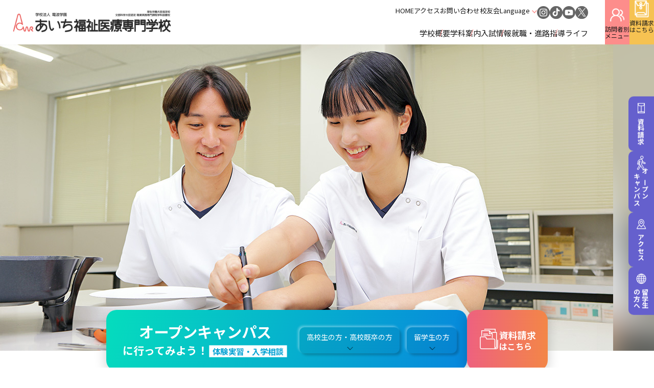

--- FILE ---
content_type: text/html; charset=UTF-8
request_url: https://fukushi-iryo.denpa.jp/
body_size: 30989
content:
<!DOCTYPE html>

<html lang="ja">

<head>

<!-- Google Tag Manager -->
<script>(function(w,d,s,l,i){w[l]=w[l]||[];w[l].push({'gtm.start':
new Date().getTime(),event:'gtm.js'});var f=d.getElementsByTagName(s)[0],
j=d.createElement(s),dl=l!='dataLayer'?'&l='+l:'';j.async=true;j.src=
'https://www.googletagmanager.com/gtm.js?id='+i+dl;f.parentNode.insertBefore(j,f);
})(window,document,'script','dataLayer','GTM-NXV5X2B');</script>
<!-- End Google Tag Manager -->

<!-- Google Tag Manager -->
<script>(function(w,d,s,l,i){w[l]=w[l]||[];w[l].push({'gtm.start':
new Date().getTime(),event:'gtm.js'});var f=d.getElementsByTagName(s)[0],
j=d.createElement(s),dl=l!='dataLayer'?'&l='+l:'';j.async=true;j.src=
'https://www.googletagmanager.com/gtm.js?id='+i+dl;f.parentNode.insertBefore(j,f);
})(window,document,'script','dataLayer','GTM-WX7H8F3B');</script>
<!-- End Google Tag Manager -->

<meta charset="utf-8">
<meta name="viewport" content="width=device-width,initial-scale=1.0" />

<title>あいち福祉医療専門学校</title>

<meta name="description" content="" />
<meta name="format-detection" content="telephone=no" />

<link rel="stylesheet" href="./common/lib/base.css?20260119200029">
<link rel="stylesheet" href="./common/main.css?20260119200029">

<script src="./common/lib/jquery.js"></script>
<script src="./common/lib/base.js"></script>

</head>

<body>

<!-- Google Tag Manager (noscript) -->
<noscript><iframe src="https://www.googletagmanager.com/ns.html?id=GTM-NXV5X2B"
height="0" width="0" style="display:none;visibility:hidden"></iframe></noscript>
<!-- End Google Tag Manager (noscript) -->

<!-- Google Tag Manager (noscript) -->
<noscript><iframe src="https://www.googletagmanager.com/ns.html?id=GTM-WX7H8F3B"
height="0" width="0" style="display:none;visibility:hidden"></iframe></noscript>
<!-- End Google Tag Manager (noscript) -->

<header class="pageHeader">

  <div class="container">

    <h1 class="_siteName"><a href="./index.html"><img src="./images/common/acwr_logo.png" alt="学校法人電波学園 あいち福祉医療専門学校（厚生労働大臣指定校 / 文部科学大臣認定 職業実践専門課程学科設置校）"></a></h1>
    
    <button type="button" id="spNav" aria-label="メインメニューを開閉する"></button>
    
    <nav>
    
      <ul class="gnav">
      
        <li><a href="./about/index.html">学校概要</a>
          <ul>
            <li><a href="./about/index.html">校長挨拶</a></li>
            <li><a href="./about/principle.html">教育理念</a></li>
            <li><a href="./about/history.html">沿革</a></li>
            <li><a href="./about/curriculum.html">カリキュラムマップ・3ポリシー</a></li>
            <li><a href="./about/teachers.html">教員一覧</a></li>
            <li><a href="./about/facilities.html">施設紹介</a></li>
            <li><a href="./about/access.html">アクセスマップ</a></li>
          </ul>
        </li>
        <li><a name="courses_index">学科案内</a>
          <ul>
            <li><a href="./courses/care-worker.html">介護福祉学科</a></li>
            <li><a href="./courses/physical-therapist.html">理学療法学科</a></li>
            <li><a href="./courses/occupational-therapist.html">作業療法学科</a></li>
            <li><a href="./courses/psychiatric-social-worker.html">精神保健福祉学科</a></li>
            <li><a href="./courses/foreign-care-worker.html">国際介護学科</a></li>
          </ul>
        </li>
        <li><a href="./admission/requirements.html">入試情報</a>
          <ul>
            <li><a href="./admission/requirements.html">募集要項</a></li>
            <li><a href="./admission/fees.html">学納金</a></li>
            <li><a href="./admission/scholarship.html">奨学金制度</a></li>
            <li><a href="./admission/index.html">オープンキャンパス</a></li>
          </ul>
        </li>
        <li><a href="./career/index.html">就職・進路指導</a>
          <ul>
            <li><a href="./career/index.html">キャリアセンター</a></li>
            <li><a href="./career/results.html">就職指導・実績</a></li>
          </ul>
        </li>
        <li><a href="./campuslife/index.html">ライフ</a>
          <ul>
          <li><a href="./campuslife/index.html">学習スケジュール</a></li>
          <li><a href="./campuslife/events.html">イベントカレンダー</a></li>
          <li><a href="./campuslife/dormitories.html">学生寮・ハイツ</a></li>
          </ul>
        </li>

      </ul>

      <ul class="_subNav">
        <li><a href="./index.html">HOME</a></li>
        <li><a href="./about/access.html">アクセス</a></li>
        <li><a href="https://www.school-go.info/ebwo2l/acwr/form.php?fno=23&fsno=1&_gl=1*c2gvlk*_ga*MTEzMDcwODAzMC4xNjYxNzU4NjM1*_ga_1KD39YJ67X*MTY3NzQ1OTAyNi41MC4xLjE2Nzc0NTkzNDkuMC4wLjA.&_ga=2.215833744.667759943.1677459026-1130708030.1661758635&nnso=1" target="_blank">お問い合わせ</a></li>
        <li><a href="https://fukushi-iryo.denpa.jp/koyukai/" target="_blank">校友会</a></li>
        <li class="-lang"><button aria-label="Click here to open and close the language menu">Language</button>
          <ul>
            <li><a href="https://www.denpa.jp/en/schools/fukushi_iryo/" target="_blank">English</a></li>
            <li><a href="https://www.denpa.jp/ko/schools/fukushi_iryo/" target="_blank">한국어</a></li>
            <li><a href="https://www.denpa.jp/chs/schools/fukushi_iryo/" target="_blank">简体中文</a></li>
            <li><a href="https://www.denpa.jp/cht/schools/fukushi_iryo/" target="_blank">繁體中文</a></li>
            <li><a href="https://www.youtube.com/watch?v=MkAJxmFgI8w" target="_blank">Tiếng Việt</a></li>
          </ul>
        </li>
        <li class="-sns">
          <ul>
                      <li><a href="https://www.instagram.com/acwrkoho/" target="_blank"><img src="./images/common/icon_sns_ig.png" alt="Instagram"></a></li>
            <li><a href="https://www.tiktok.com/@aichi.fukushi?lang=ja-JP" target="_blank"><img src="./images/common/icon_sns_tt.png" alt="TikTokr"></a></li>
            <li><a href="https://www.youtube.com/channel/UCTN-6cyLUh8849BomHHZB6g" target="_blank"><img src="./images/common/icon_sns_yt.png" alt="YouTube"></a></li>
            <li><a href="https://twitter.com/acwr2016" target="_blank"><img src="./images/common/icon_sns_x.png" alt="X"></a></li>
        </ul>
        </li>
      </ul>
      
      <ul class="_btns">
        <li><button aria-label="訪問者別メニューを開閉する"><img src="./images/common/header_icon_user.png" alt="">訪問者別<span class="-omittable">メニュー</span></button>
          <ul>
            <li><a href="./visitor/current.html">在学生の方へ</a></li>
            <li><a href="./visitor/general.html">大学生・社会人の方へ</a></li>
            <li><a href="./visitor/parents.html">保護者の方へ</a></li>
            <li><a href="./visitor/alumni.html">卒業生の方へ</a></li>
            <li><a href="./visitor/recruit.html">採用担当の方へ</a></li>
            <li><a href="./visitor/international.html">外国人留学生の方へ</a></li>
          </ul>
        </li>
        <li><a href="https://www.school-go.info/ebwo2l/acwr/form.php?fno=1&fsno=1&openExternalBrowser=1&_gl=1*eai5g0*_ga*MTEzMDcwODAzMC4xNjYxNzU4NjM1*_ga_1KD39YJ67X*MTY3NzQ1OTAyNi41MC4xLjE2Nzc0NTk3ODAuMC4wLjA.&_ga=2.248297472.667759943.1677459026-1130708030.1661758635" target="_blank"><img src="./images/common/header_icon_doc.png" alt="">資料請求<span class="-omittable">はこちら</span></a></li>
      </ul>
      
    </nav>
  
  </div><!-- /container -->

</header>

<main>

  <div class="home_mv">
  
    <div class="_slide">
      <div><img class="-bg" src="./images/mv1.jpg?20240412" alt=""><img src="./images/mv1.jpg?20240412" alt=""></div>
      <div><img class="-bg" src="./images/mv2.jpg?20240412" alt=""><img src="./images/mv2.jpg?20240412" alt=""></div>
      <div><img class="-bg" src="./images/mv3.jpg?20240412" alt=""><img src="./images/mv3.jpg?20240412" alt=""></div>
      <div><img class="-bg" src="./images/mv4.jpg?20240412" alt=""><img src="./images/mv4.jpg?20240412" alt=""></div>
    </div>
    
    <div class="_bar">
      <div class="_oc">
      
        <div class="_title">
          <strong>オープンキャンパス</strong>に行ってみよう！<i>体験実習・入学相談</i>
        </div>
        
        <ul class="_links">
          <li><a href="./admission/index.html">
            <span>高校生の方・高校既卒の方</span>
          </a></li>
          <li><a href="./visitor/international.html">
            <span>留学生の方</span>
          </a></li>
        </ul>
      
      </div>
      <div class="_doc">
        <a href="https://www.school-go.info/ebwo2l/acwr/form.php?fno=1&fsno=1&openExternalBrowser=1&_gl=1*eai5g0*_ga*MTEzMDcwODAzMC4xNjYxNzU4NjM1*_ga_1KD39YJ67X*MTY3NzQ1OTAyNi41MC4xLjE2Nzc0NTk3ODAuMC4wLjA.&_ga=2.248297472.667759943.1677459026-1130708030.1661758635" target="_blank">
          <img src="./images/common/pict_doc.svg" alt="">
          <span><b>資料請求</b>はこちら</span>
        </a>
      </div>
    </div>
  
  </div>
  


  <div class="container">
  
    <section class="home_news">
    
      <h2><i aria-hidden="true">Latest News</i>学校からのお知らせ</h2>
      
      <p class="bold red lg2"><a href="https://fukushi-iryo.denpa.jp/news/041692.html">【介護福祉学科出願締切について】</a></p>
      
      <p class="bold red lg2"><a href="https://fukushi-iryo.denpa.jp/web_apply/">介護福祉学科を除く　一般入試・社会人入試　願書受付中</a></p>
      
      <dl class="datedList">
        
        <dt>2026/01/15</dt>
        <dd><a href="https://fukushi-iryo.denpa.jp/topics/041719.html">名古屋市立扇台中学校の生徒さんが上級学校訪問のため来校してくれました</a></dd>
        
        <dt>2025/12/23</dt>
        <dd><a href="https://fukushi-iryo.denpa.jp/topics/041699.html">介護福祉学科「あい愛カフェ」において、「認知症カフェ防災教室」を実施しました！</a></dd>
        
        <dt>2025/12/17</dt>
        <dd><a href="https://fukushi-iryo.denpa.jp/topics/041678.html">シェイクアウト訓練および避難訓練を実施しました</a></dd>
        
        <dt>2025/12/17</dt>
        <dd><a href="https://fukushi-iryo.denpa.jp/topics/041677.html">12月16日、安城市医師会安城碧海看護専門学校との2025年度第2回多職種連携学習を開催しました</a></dd>
        
        <dt>2025/11/26</dt>
        <dd><a href="https://fukushi-iryo.denpa.jp/topics/040871.html">なごや介護の日フェア2025実行委員より、感謝状をいただきました！</a></dd>
      
      </dl>
      
      <div class="btn1 ctr"><a href="./news/index.html">過去のお知らせ一覧</a></div>
      
    </section>
    
    <section class="home_topics">
    
      <div class="_slide">
      
        <div class="topicListChild">
          <div class="_pic"><img src="https://fukushi-iryo.denpa.jp/assets_c/2026/01/20260115_001-thumb-680xauto-26033.jpg" alt=""></div>
          <div class="_txt">
            <i>2026/01/15</i>
            <a href="https://fukushi-iryo.denpa.jp/topics/041719.html">名古屋市立扇台中学校の生徒さんが上級学校訪問のため来校してくれました</a>
          </div>
        </div>
      
        <div class="topicListChild">
          <div class="_pic"><img src="https://fukushi-iryo.denpa.jp/assets_c/2025/12/20251222_001-thumb-680xauto-25992.jpg" alt=""></div>
          <div class="_txt">
            <i>2025/12/23</i>
            <a href="https://fukushi-iryo.denpa.jp/topics/041699.html">介護福祉学科「あい愛カフェ」において、「認知症カフェ防災教室」を実施しました！</a>
          </div>
        </div>
      
        <div class="topicListChild">
          <div class="_pic"><img src="https://fukushi-iryo.denpa.jp/assets_c/2025/12/20251217_001-thumb-680xauto-25976.jpg" alt=""></div>
          <div class="_txt">
            <i>2025/12/17</i>
            <a href="https://fukushi-iryo.denpa.jp/topics/041678.html">シェイクアウト訓練および避難訓練を実施しました</a>
          </div>
        </div>
      
        <div class="topicListChild">
          <div class="_pic"><img src="https://fukushi-iryo.denpa.jp/assets_c/2025/12/20251216_001-thumb-680xauto-25969.jpg" alt=""></div>
          <div class="_txt">
            <i>2025/12/17</i>
            <a href="https://fukushi-iryo.denpa.jp/topics/041677.html">12月16日、安城市医師会安城碧海看護専門学校との2025年度第2回多職種連携学習を開催しました</a>
          </div>
        </div>
      
        <div class="topicListChild">
          <div class="_pic"><img src="https://fukushi-iryo.denpa.jp/assets_c/2025/11/20251126_002-thumb-680xauto-25811.jpg" alt=""></div>
          <div class="_txt">
            <i>2025/11/26</i>
            <a href="https://fukushi-iryo.denpa.jp/topics/040871.html">なごや介護の日フェア2025実行委員より、感謝状をいただきました！</a>
          </div>
        </div>
      
        <div class="topicListChild">
          <div class="_pic"><img src="https://fukushi-iryo.denpa.jp/assets_c/2025/11/20251115_001-thumb-680xauto-25770.jpg" alt=""></div>
          <div class="_txt">
            <i>2025/11/18</i>
            <a href="https://fukushi-iryo.denpa.jp/topics/040861.html">２０２５年度　第２回教育課程編成委員会</a>
          </div>
        </div>
      
        <div class="topicListChild">
          <div class="_pic"><img src="https://fukushi-iryo.denpa.jp/assets_c/2025/11/20251108_002-thumb-680xauto-25709.jpg" alt=""></div>
          <div class="_txt">
            <i>2025/11/13</i>
            <a href="https://fukushi-iryo.denpa.jp/topics/040848.html">介護福祉学科１年生と国際介護学科が「NAGOYA介護の日フェア2025」に参加しました！</a>
          </div>
        </div>
      
        <div class="topicListChild">
          <div class="_pic"><img src="https://fukushi-iryo.denpa.jp/assets_c/2025/11/20251103_002-thumb-680xauto-25701.jpg" alt=""></div>
          <div class="_txt">
            <i>2025/11/12</i>
            <a href="https://fukushi-iryo.denpa.jp/topics/040846.html">イオンモール熱田　健康習慣にて「熱田区認知症カフェ」紹介ブースを介護福祉学科２年生が運営し、認知症についての普及・啓発活動を実施してきました</a>
          </div>
        </div>
      
      </div>
    
      <div class="btn1 ctr"><a href="./topics/index.html">過去のトピックス一覧</a></div>
      
    </section>
        
    <dl class="courseIndex">
    
      <div class="-CW">
        <dt><a href="./courses/care-worker.html">
          <img src="./images/home/course1.jpg" alt="">
          <i>2年制・昼間課程</i>
          <b>介護福祉学科<span class="-arw"></span></b>
        </a></dt>
        <dd>職業実践専門課程・<br class="pc">高等教育の修学支援新制度適用</dd>
        <dd><b>取得できる資格：</b>介護福祉士（国家資格）</dd>
      </div>
    
      <div class="-PT">
        <dt><a href="./courses/physical-therapist.html">
          <img src="./images/home/course2.jpg" alt="">
          <i>3年制・昼間課程</i>
          <b>理学療法学科<span class="-arw"></span></b>
        </a></dt>
        <dd>職業実践専門課程・<br class="pc">高等教育の修学支援新制度適用</dd>
        <dd><b>取得できる資格：</b>理学療法士（国家資格）<span class="IB">受験資格</span></dd>
      </div>
    
      <div class="-OT">
        <dt><a href="./courses/occupational-therapist.html">
          <img src="./images/home/course3.jpg" alt="">
          <i>3年制・昼間課程</i>
          <b>作業療法学科<span class="-arw"></span></b>
        </a></dt>
        <dd>職業実践専門課程・<br class="pc">高等教育の修学支援新制度適用</dd>
        <dd><b>取得できる資格：</b>作業療法士（国家資格）<span class="IB">受験資格</span></dd>
      </div>
    
      <div class="-PSW">
        <dt><a href="./courses/psychiatric-social-worker.html">
          <img src="./images/home/course4.jpg" alt="">
          <i>1年制・昼間課程</i>
          <b>精神保健福祉学科<span class="-arw"></span></b>
        </a></dt>
        <dd>大学卒業以上・<br class="pc">実務経験者が入学対象</dd>
        <dd><b>取得できる資格：</b>精神保健福祉士（国家資格）<span class="IB">受験資格</span></dd>
      </div>
    
      <div class="-ICW">
        <dt><a href="./courses/foreign-care-worker.html">
          <img src="./images/home/course5.jpg" alt="">
          <i>1年制・昼間課程</i>
          <b>国際介護学科<span class="-arw"></span></b>
        </a></dt>
        <dd>外国人留学生が入学対象<br>特定技能（介護）取得を目指す</dd>
        <dd><b>取得できる資格：</b>介護福祉士実務者研修修了</dd>
      </div>
    
    </dl><!-- /courseIndex -->
    
    <section class="home_features">
    
      <h2 class="spanIB"><i aria-hidden="true">Our Features</i>夢に向かって進むあなたに<span>ふさわしい</span><span>学びの舞台。</span><br>
        憧れだけでは終わらせない<span>学びが</span><span>ここにあります。</span></h2>
    
      <dl class="picTxtAlternation">
      
        <div>
          <dt><b>1</b><span>専任の担任・副担任制</span></dt>
          <dd class="_txt">
            <p>各クラスとも専任の担任・副担任による<span class="IB">複数担任制</span><br>
              きめ細やかな学習サポートや就職指導が充実</p>
            <ul class="btn1 mt20">
              <li><a href="./career/results.html">就職指導・実績</a></li>
            </ul>
          </dd>
          <dd class="_pic"><img src="./images/home/feat1.jpg" alt=""></dd>
        </div>
          
        <div>
          <dt><b>2</b><span>現場で使用されている<br>福祉・医療機器を使って学ぶ授業</span></dt>
          <dd class="_txt">
            <p>福祉施設や医療施設で実際に使用している<br class="pc">機器を使った授業だから<br class="pc">卒業後、即戦力として活躍<span class="IB">できます</span></p>
            <ul class="btn1 mt20">
              <li><a href="./about/facilities.html">施設紹介</a></li>
            </ul>
          </dd>
          <dd class="_pic"><img src="./images/home/feat2.jpg" alt=""></dd>
        </div>
          
         <div>
          <dt><b>3</b><span>多彩なイベントで<br>コミュニケーション能力を高めます</span></dt>
          <dd class="_txt">
            <p>レクリエーションデーやスポーツレクリエーション大会など<br class="pc">コミュニケーションを深める多彩なイベントがいっぱい</p>
            <ul class="btn1 mt20">
              <li><a href="./campuslife/index.html">年間スケジュール</a></li>
            </ul>
          </dd>
          <dd class="_pic"><img src="./images/home/feat3.jpg" alt=""></dd>
        </div>
          
         <div>
          <dt><b>4</b><span>金山総合駅から徒歩1分<br>交通至便な好立地</span></dt>
          <dd class="_txt">
            <p>金山総合駅はJR東海道線・中央線、名鉄、<span class="IB">地下鉄乗り入れ</span><br>
            名古屋駅から約5分<br>
            受験勉強で夜遅くなっても安全・安心</p>
            <ul class="btn1 mt20">
              <li><a href="./about/access.html">アクセス</a></li>
            </ul>
          </dd>
          <dd class="_pic"><img src="./images/home/feat4.jpg" alt=""></dd>
        </div>
          
      </dl><!-- /picTxtAlternation -->
    
    </section>
    
    <section class="home_msg" id="messages">
    
      <h2><i aria-hidden="true">Video Messages</i>先輩からの<br>メッセージ</h2>
      
      <dl class="msgList">

        <div class="-CW">
          <dt><b>介護福祉士</b></dt>
          <dd class="_txt">2020年卒業<br>
            医療法人善樹会 <br>
            老人保健施設ウエルネス守山勤務</dd>
          <dd class="_pic"><a href="https://www.youtube.com/embed/7MhfYmA1GNk?rel=0"><img src="./images/home/msg1.jpg" alt=""></a></dd>
        </div>
      
        <div class="-PT">
          <dt><b>理学療法士</b></dt>
          <dd class="_txt">2024年卒業<br>
            医療法人桂名会 <br>
            重工大須病院</dd>
          <dd class="_pic"><a href="https://www.youtube.com/embed/Zbxass8IIgE?rel=0"><img src="./images/home/msg2.jpg" alt=""></a></dd>
        </div>
      
        <div class="-OT">
          <dt><b>作業療法士</b></dt>
          <dd class="_txt">2021年卒業<br>
            医療法人徳洲会 <br>
            名古屋徳洲会総合病院勤務</dd>
          <dd class="_pic"><a href="https://www.youtube.com/embed/liJ3PIE_CjU?rel=0"><img src="./images/home/msg3.jpg" alt=""></a></dd>
        </div>
      
        <div class="-PSW">
          <dt><b>精神保健福祉士</b></dt>
          <dd class="_txt">2021年卒業<br>
            医療法人八誠会 <br>
            地域活動支援センター<br>やすらぎ</dd>
          <dd class="_pic"><a href="https://www.youtube.com/embed/PGzqlQMeDSM?rel=0"><img src="./images/home/msg4.jpg" alt=""></a></dd>
        </div>

      </dl>
      
    </section>

  </div>
  
  <section class="home_bnrs">
  
    <div class="container">
    
      <div class="_column">
      
        <div class="_ttl"><i>リレーコラム</i>教員からのメッセージ</div>
        
        <p><a href="./message/index.html"><strong>Vol.83  “誰かの人生を支えるプロ”になれる仕事</strong>
          <span class="_author">執筆者名: 作業療法学科　安部 美和 先生（認定作業療法士）</span></a></p>

      </div>

      <ul>

        <li><a href="http://www.denpa.jp/" target="_blank" 
            onclick="javascript: pageTracker._trackPageview('/outgoing/denpa.jp');" 
            onkeypress="javascript: pageTracker._trackPageview('/outgoing/denpa.jp');">
          <div>学校法人 電波学園</div>
          <div><img src="./images/home/bnr/2-3.png" alt=""></div>
        </a></li>

        <li><a href="./public-documents.html">
          <div>情報公開</div>
          <div><img src="./images/home/bnr/2-16.png" alt=""></div>
        </a></li>

        <li><a href="https://edu.career-tasu.jp/p/digital_pamph/frame.aspx?id=5435400-0-1&FL=0" target="_blank" 
            onclick="javascript: pageTracker._trackPageview('/outgoing/panf');" 
            onkeypress="javascript: pageTracker._trackPageview('/outgoing/panf');">
          <div>学校案内パンフレット</div>
          <div><img src="./images/home/bnr/2-7.png" alt=""></div>
        </a></li>

        

          <li><a href="./harassment_prevention.html">
          <div><span class="sm2">キャンパスハラスメント防止にむけて</span></div>
          <div><img src="./images/home/bnr/2-19.png" alt=""></div>
        </a></li>

        <li><a href="./pdf/jishusido.pdf" target="_blank">
          <div>介護福祉士<br>実習指導者講習会</div>
          <div><img src="./images/home/bnr/2-14.png" alt=""></div>
        </a></li>

        <li><a href="./news/037226.html">
          <div>介護福祉士<br>実務者研修科</div>
          <div><img src="./images/home/bnr/2-21.png" alt=""></div>
        </a></li>

        <li><a href="./recruitment.html">
          <div>教員募集</div>
          <div><img src="./images/home/bnr/2-17.png" alt=""></div>
        </a></li>

        <li><a href="https://fukushi-iryo.denpa.jp/jizen.html">
          <div>事前学習プログラム</div>
          <div><img src="./images/home/bnr/2-22.png" alt=""></div>
        </a></li>


      </ul>

    </div>
    
  </section>

</main>

<footer class="pageFooter">

  <div class="container">
  
    <ul class="_mainNav">

        
      
        <li><a href="./about/index.html">学校概要</a>
          <ul>
            <li><a href="./about/index.html">校長挨拶</a></li>
            <li><a href="./about/principle.html">教育理念</a></li>
            <li><a href="./about/history.html">沿革</a></li>
            <li><a href="./about/curriculum.html">カリキュラムマップ・3ポリシー</a></li>
            <li><a href="./about/teachers.html">教員一覧</a></li>
            <li><a href="./about/facilities.html">施設紹介</a></li>
            <li><a href="./about/access.html">アクセスマップ</a></li>
          </ul>
        </li>
        <li><a name="courses_index">学科案内</a>
          <ul>
            <li><a href="./courses/care-worker.html">介護福祉学科</a></li>
            <li><a href="./courses/physical-therapist.html">理学療法学科</a></li>
            <li><a href="./courses/occupational-therapist.html">作業療法学科</a></li>
            <li><a href="./courses/psychiatric-social-worker.html">精神保健福祉学科</a></li>
            <li><a href="./courses/foreign-care-worker.html">国際介護学科</a></li>
          </ul>
        </li>
        <li><a href="./admission/requirements.html">入試情報</a>
          <ul>
            <li><a href="./admission/requirements.html">募集要項</a></li>
            <li><a href="./admission/fees.html">学納金</a></li>
            <li><a href="./admission/scholarship.html">奨学金制度</a></li>
            <li><a href="./admission/index.html">オープンキャンパス</a></li>
          </ul>
        </li>
        <li><a href="./career/index.html">就職・進路指導</a>
          <ul>
            <li><a href="./career/index.html">キャリアセンター</a></li>
            <li><a href="./career/results.html">就職指導・実績</a></li>
          </ul>
        </li>
        <li><a href="./campuslife/index.html">ライフ</a>
          <ul>
          <li><a href="./campuslife/index.html">学習スケジュール</a></li>
          <li><a href="./campuslife/events.html">イベントカレンダー</a></li>
          <li><a href="./campuslife/dormitories.html">学生寮・ハイツ</a></li>
          </ul>
        </li>

        <li><span>訪問者別メニュー</span>
          <ul>
            <li><a href="./visitor/current.html">在学生の方へ</a></li>
            <li><a href="./visitor/general.html">大学生・社会人の方へ</a></li>
            <li><a href="./visitor/parents.html">保護者の方へ</a></li>
            <li><a href="./visitor/alumni.html">卒業生の方へ</a></li>
            <li><a href="./visitor/recruit.html">採用担当の方へ</a></li>
            <li><a href="./visitor/international.html">外国人留学生の方へ</a></li>
          </ul>
        </li>

    </ul>
    
    <ul class="_subNav">
        <li><a href="https://www.school-go.info/ebwo2l/acwr/form.php?fno=23&fsno=1&_gl=1*c2gvlk*_ga*MTEzMDcwODAzMC4xNjYxNzU4NjM1*_ga_1KD39YJ67X*MTY3NzQ1OTAyNi41MC4xLjE2Nzc0NTkzNDkuMC4wLjA.&_ga=2.215833744.667759943.1677459026-1130708030.1661758635&nnso=1" target="_blank">お問い合わせ</a></li>
        <li><a href="https://www.school-go.info/ebwo2l/acwr/form.php?fno=1&fsno=1&openExternalBrowser=1&_gl=1*eai5g0*_ga*MTEzMDcwODAzMC4xNjYxNzU4NjM1*_ga_1KD39YJ67X*MTY3NzQ1OTAyNi41MC4xLjE2Nzc0NTk3ODAuMC4wLjA.&_ga=2.248297472.667759943.1677459026-1130708030.1661758635" target="_blank">資料請求</a></li>
        <li><a href="./privacy.html">個人情報の取扱について</a></li>
        <li><a href="https://www.denpa.jp/" target="_blank">電波学園</a></li>
        <li class="_sns">
          <ul>
                      <li><a href="https://www.instagram.com/acwrkoho/" target="_blank"><img src="./images/common/icon_sns_ig.png" alt="Instagram"></a></li>
            <li><a href="https://www.tiktok.com/@aichi.fukushi?lang=ja-JP" target="_blank"><img src="./images/common/icon_sns_tt.png" alt="TikTokr"></a></li>
            <li><a href="https://www.youtube.com/channel/UCTN-6cyLUh8849BomHHZB6g" target="_blank"><img src="./images/common/icon_sns_yt.png" alt="YouTube"></a></li>
          	<li><a href="https://twitter.com/acwr2016" target="_blank"><img src="./images/common/icon_sns_x.png" alt="X"></a></li>
          </ul>
        </li>
    </ul>
    
    <address>
      <img src="./images/common/acwr_logo.png" alt="学校法人電波学園 あいち福祉医療専門学校（厚生労働大臣指定校 / 文部科学大臣認定 職業実践専門課程学科設置校）">
      <p>〒456-0002 愛知県名古屋市熱田区金山町1-7-13<br>
      TEL：052-678-8101 / FAX：052-678-8105</p>    
    </address>

    <p class="copyright">Copyright &copy; あいち福祉医療専門学校</p>
    
  </div><!-- /container -->

</footer>

<ul class="fixedBtns">
  <li><a href="https://www.school-go.info/ebwo2l/acwr/form.php?fno=1&fsno=1&openExternalBrowser=1&_gl=1*eai5g0*_ga*MTEzMDcwODAzMC4xNjYxNzU4NjM1*_ga_1KD39YJ67X*MTY3NzQ1OTAyNi41MC4xLjE2Nzc0NTk3ODAuMC4wLjA.&_ga=2.248297472.667759943.1677459026-1130708030.1661758635" target="_blank"><img src="./images/common/icon_fixed_doc.png" alt=""><span>資料請求</span></a></li>
  <li><a href="./admission/index.html"><img src="./images/common/icon_fixed_oc.png" alt=""><span>オープン<br>キャンパス</span></a></li>
  <li><a href="./about/access.html"><img src="./images/common/icon_fixed_access.png" alt=""><span>アクセス</span></a></li>
  <li><a href="./visitor/international.html"><img src="./images/common/icon_fixed_foreign.png" alt=""><span>留学生<br>の方へ</span></a></li>
</ul>

<script src="./common/main.js" charset="utf-8"></script>

<script src="./common/lib/slick.js" charset="utf-8"></script>
<script src="./common/lib/modal.js" charset="utf-8"></script>
<script>
$(function(){
  $(".home_mv ._slide").slick({fade:true, arrows:false, pauseOnHover:false});
  $(".home_topics ._slide").slick({slidesToShow:4, slidesToScroll:2, autoplaySpeed:6000, autoplay:false, infiniteLoop:true,
    responsive: [
      {breakpoint:600, settings: {slidesToShow:3, slidesToScroll:1, auto:false, infiniteLoop:false}},
      {breakpoint:480, settings: {slidesToShow:2, slidesToScroll:1, auto:false, infiniteLoop:false}}
    ]
  });
  $(".msgList ._pic a").modaal({
    type:'video', 
    before_open:function(){$("body").addClass("-vertical");},
    after_close:function(){$("body").removeClass("-vertical");}
  });
});
</script>

</body>

</html>

--- FILE ---
content_type: text/css
request_url: https://fukushi-iryo.denpa.jp/common/lib/base.css?20260119200029
body_size: 45042
content:
@charset "UTF-8";
/* DEFAULTS %%%%%%%%%%%%%%%%%%%%%%%%%%%%%%%%%%%%%%%%%%%%%%%%%%%%%%%%%%%%%%%%%%%%%%%%%%%%%%%%%%%%%%%%%%%%%%%%%%%%%%%%%%%%%%%%%%%%%%%%%%%%%% */
*,:before,:after{margin:0;padding:0;box-sizing:border-box}:before,:after{text-decoration:inherit}html{height:100%;line-height:1.5;-webkit-tap-highlight-color:transparent;-webkit-text-size-adjust:100%;overflow-wrap:break-word;hyphens:auto;scroll-behavior:smooth}body{min-height:100%;min-height:100dvb}a,area,button,input,label,select,summary,textarea,[tabindex]{touch-action:manipulation}[hidden]:not([hidden='until-found']){display:none}figure,figcaption{display:block;width:fit-content;margin-inline:0}img{border-style:none;vertical-align:bottom}svg:where(:not([fill])){fill:currentColor}svg:where(:not(:root)){overflow:hidden}audio,canvas,iframe,img,svg,video{vertical-align:middle}audio,video{display:inline-block}iframe{border:0}pre{font:inherit}code,kbd,samp{font-family:monospace;font-size:1em}canvas{display:inline-block}dialog:not([open]){display:none}details{display:block}progress{display:inline-block;vertical-align:baseline}template{display:none}table{border-collapse:collapse}caption{text-align:left}ul{list-style:none}input,button,textarea,select{font:inherit;color:inherit}textarea{resize:vertical}::-webkit-inner-spin-button,::-webkit-outer-spin-button{height:auto}::-webkit-input-placeholder{color:inherit;opacity:0.54}::-webkit-search-decoration{-webkit-appearance:none}::-webkit-file-upload-button{-webkit-appearance:button;font:inherit}::-moz-focus-inner{border-style:none}:-moz-focusring{outline:1px dotted ButtonText}:-moz-ui-invalid{box-shadow:none}h1{font-size:1rem}address,em{font-style:normal}b,strong{font-weight:bolder}small{font-size:80%}sup,sub{font-size:.7em;text-decoration:none}sub{vertical-align:-8%}hr{height:0;overflow:visible}main :where(p,ul,ol,dl,table){margin-block:.6em}main ol{padding-left:1.5em}iframe[src*="youtube.com"]{aspect-ratio:16/9;}
@media (max-width:599px){img{max-width:100%;height:auto}}
:root {--tpGray:#0003; --min:"Times New Roman","YuMincho","Hiragino Mincho ProN","Yu Mincho","MS PMincho",serif;}
/* ----- テーブル*/
table {margin-block:.6em;} table :where(th,td) {padding:.4em .7em; border:1px #0002 solid; line-height:1.4; vertical-align:middle;}
th {background:#0001; text-align:center; font-weight:500;} .thead th {background:#0002;} td {background:#fffc;} .plain :where(th,td) {padding:.2em; border:0; background:none;}
:is(.tdCenter,.tdC) td,.td1Center td:nth-child(1),.td2Center td:nth-child(2),.td3Center td:nth-child(3),.td4Center td:nth-child(4),.td5Center td:nth-child(5),.td6Center td:nth-child(6) {text-align:center;}
.tdLeft td,.tdL td,.td1L td:nth-child(1),.td2L td:nth-child(2),.td3L td:nth-child(3),.td4L td:nth-child(4),.td5L td:nth-child(5),.td6L td:nth-child(6) {text-align:left;}
.tdRight td,.tdR td,.td1R td:nth-child(1),.td2R td:nth-child(2),.td3R td:nth-child(3),.td4R td:nth-child(4),.td5R td:nth-child(5),.td6R td:nth-child(6) {text-align:right;}
.noWr1 tr>*:nth-child(1),.noWr2 tr>*:nth-child(2),.noWr3 tr>*:nth-child(3),.noWr4 tr>*:nth-child(4),.noWr5 tr>*:nth-child(5),.noWr6 tr>*:nth-child(6) {white-space:nowrap;}
.tate1 {display:inline-block; width:1em; writing-mode:vertical-rl;} .tate90 {display:inline-block; transform:rotate(90deg); transform-origin:50% 50%;}
@media (max-width:599px){th,td {padding:.4em;}}
/* ----- form要素 */
main :where(input,button,select,optgroup,textarea) {margin:2px;} main input:where([type="radio"],[type="checkbox"]) {margin:0 .3rem 0 0;} textarea {width:93%; height:10em;} label {display:inline-block; margin-right:1.2em;} .button {text-align:center;}
input[type="text"],input:not(:where([type="checkbox"],[type="radio"],[type="file"])),select,textarea {padding:0 .2em; border:1px #0005 solid;} ::placeholder {font-size:85%;}
select {-webkit-appearance:none; -moz-appearance:none; appearance:none; padding-right:30px; border-radius:0; background:#fff url('data:image/svg+xml;charset=UTF-8,<svg xmlns="http://www.w3.org/2000/svg" version="1.1" viewBox="0 0 24 24"><path fill="%23000000" d="M7,10L12,15L17,10H7Z" /></svg>') no-repeat 100% 50%; background-size:18px auto;}
select:after {content:""; position:absolute; right:10px; top:calc(50% - 5px); display:block; border-left:10px transparent solid; border-bottom:10px #1a1a1a solid; transform:rotate(45deg);}
.sizeL {width:93%;} .sizeM {width:70%;} .sizeS {width:50%; min-width:150px;} .sizeSS {width:12%; min-width:80px;}
dt.req:before {content:"必須"; display:inline-block; margin-right:.4em; padding:0 .4em; background:#f45577; line-height:1.7; font-size:var(--fs11); color:#fff;}
/* ----- フォント */
:root {--fs175:1.09375rem; --fs185:1.15625rem; --fs195:1.21875rem; --fs205:1.28125rem; --fs215:1.34375rem; --fs225:1.40625rem;
  --fs10:.625rem;  --fs11:.6875rem;  --fs12:.75rem;   --fs13:.8125rem;  --fs14:.875rem;  --fs15:.9375rem;  --fs16:1rem;     --fs17:1.0625rem; --fs18:1.125rem; --fs19:1.1875rem;
  --fs20:1.25rem;  --fs21:1.3125rem; --fs22:1.375rem; --fs23:1.4375rem; --fs24:1.5rem;   --fs25:1.5625rem; --fs26:1.625rem; --fs27:1.6875rem; --fs28:1.75rem;  --fs29:1.8125rem;
  --fs30:1.875rem; --fs31:1.9375rem; --fs32:2rem;     --fs33:2.0625rem; --fs34:2.125rem; --fs35:2.1875rem; --fs36:2.25rem;  --fs37:2.3125rem; --fs38:2.375rem; --fs39:2.4375rem;
  --fs40:2.5rem;   --fs41:2.5625rem; --fs42:2.625rem; --fs43:2.6875rem; --fs44:2.75rem;  --fs45:2.8125rem; --fs46:2.875rem; --fs47:2.9375rem; --fs48:3rem;     --fs49:3.0625rem;
  --fs50:3.125rem; --fs51:3.1875rem; --fs52:3.25rem;  --fs53:3.3125rem; --fs54:3.375rem; --fs55:3.4375rem; --fs56:3.5rem;   --fs57:3.5625rem; --fs58:3.625rem; --fs59:3.6875rem;
  --fs60:3.75rem;  --fs61:3.8125rem; --fs62:3.875rem; --fs63:3.9375rem; --fs64:4rem;     --fs65:4.0625rem; --fs66:4.125rem; --fs67:4.1875rem; --fs68:4.25rem;  --fs69:4.3125rem;
  --fs70:4.375rem; --fs71:4.4375rem; --fs72:4.5rem;   --fs73:4.5625rem; --fs74:4.625rem; --fs75:4.6875rem; --fs76:4.75rem;  --fs77:4.8125rem; --fs78:4.875rem; --fs79:4.9375rem; --fs80:5rem;}
@font-face {font-family:"Inter"; src:url("../fonts/Inter-Light.ttf"); font-weight:normal;}
@font-face {font-family:"Inter"; src:url("../fonts/Inter-SemiBold.ttf"); font-weight:bold;}
/* UTILITIES %%%%%%%%%%%%%%%%%%%%%%%%%%%%%%%%%%%%%%%%%%%%%%%%%%%%%%%%%%%%%%%%%%%%%%%%%%%%%%%%%%%%%%%%%%%%%%%%%%%%%%%%%%%%%%%%%%%%%%%%%%%%% */
/* ----- レイアウト */
.clear {clear:both;} br.clear {line-height:0;} .clL {clear:left;} .clR {clear:right;} .clearfix {display:flow-root;} .ofH {overflow:hidden;}
.txR {text-align:right!important;} .txL {text-align:left!important;} .center,.ctr,.txC {text-align:center!important;} 
.flR {float:right;} .flL {float:left;} .blkC,.miC {display:block; margin-inline:auto!important;} .flR.-pad {padding-left:1.4rem; padding-bottom:.8rem;} .flL.-pad {padding-right:1.4rem; padding-bottom:.8rem;}
.blk {display:block!important;} .IL {display:inline!important;} .inBlk,.IB,.spanIB>span,.iIB>i {display:inline-block;} .hid {display:none;} .cts {display:contents;}
.vTop,.vTop * {vertical-align:top;} .vMid,.vMid * {vertical-align:middle;} .vBtm,.vBtm * {vertical-align:bottom;}
.full,.w100 {width:100%;} .almostFull {width:98%; margin-inline:1%;} .w10 {width:10%;} .w15 {width:15%;} .w20 {width:20%;} .w25 {width:25%;} .w30 {width:30%;} .w35 {width:35%;} .w40 {width:40%;} .w45 {width:45%;} .w48 {width:48%;} .w50 {width:50%;} .w55 {width:55%;} .w60 {width:60%;} .w65 {width:65%;} .w70 {width:70%;} .w75 {width:75%;} .w80 {width:80%;} .w85 {width:85%;} .w90 {width:90%;}
img.mw100,.mw100 img {max-width:100%; height:auto;} img.mh100,.mh100 img {max-height:100%; width:auto;}
.tight {letter-spacing:-.02em;} .nowrap,.nowr {white-space:nowrap;} .brkAll {word-break:break-all;}
a img {transition:.15s opacity;} a:hover img {opacity:.8;} .ofCv {object-fit:cover;} .ofCt {object-fit:contain;}
.ar11 {aspect-ratio:1/1;} .ar43 {aspect-ratio:4/3;} .ar53 {aspect-ratio:5/3;} .ar169 {aspect-ratio:16/9;}
.imgAr11 img {aspect-ratio:1/1;} .imgAr43 img {aspect-ratio:4/3;} .imgAr53 img {aspect-ratio:5/3;} .imgAr169 img {aspect-ratio:16/9;}
@media (min-width:600px){
  body *:is(.sp) {display:none!important; width:0; height:0; margin:0; padding:0; overflow:hidden; visibility:hidden;} img:is([src*="[sp]"]) {display:none!important;}
  .pcBlk {display:block;} .pc.IB,.pcIB {display:inline-block;} .pc.IL,.pcIL {display:inline;} .pcCts {display:contents;}
  .pcFlL {float:left;} .pcFlR {float:right;} .pcBlkC {margin-inline:auto;} .pcClear {clear:both;} .pcClL {clear:left;} .pcClR {clear:right;}
  .pcFlL.-pad {padding-right:1.4rem; padding-bottom:.8rem;} .pcFlR.-pad {padding-left:1.4rem; padding-bottom:.8rem;}
  .pcR {text-align:right!important;} .pcL {text-align:left!important;} .pcC {text-align:center!important;}
  .pcW10 {width:10%;} .pcW15 {width:15%;} .pcW20 {width:20%;} .pcW25 {width:25%;} .pcW30 {width:30%;} .pcW35 {width:35%;} .pcW40 {width:40%;} .pcW45 {width:45%;} .pcW48 {width:48%;} .pcW50 {width:50%;} .pcW55 {width:55%;} .pcW60 {width:60%;} .pcW65 {width:65%;} .pcW70 {width:70%;} .pcW75 {width:75%;} .pcW80 {width:80%;} .pcW85 {width:85%;} .pcW90 {width:90%;}
  .pcMW200 {max-width:200px;} .pcMW250 {max-width:250px;} .pcMW300 {max-width:300px;} .pcMW350 {max-width:350px;} .pcMW400 {max-width:400px;} .pcMW450 {max-width:450px;} .pcMW500 {max-width:500px;} .pcMW550 {max-width:550px;} .pcMW600 {max-width:600px;} .pcMW650 {max-width:650px;} .pcMW700 {max-width:700px;} .pcMW750 {max-width:750px;} .pcMW800 {max-width:800px;} .pcMW850 {max-width:850px;} .pcMW900 {max-width:900px;} .pcMW950 {max-width:950px;} .pcMW1000 {max-width:1000px;} .pcMW1050 {max-width:1050px;} .pcMW1100 {max-width:1100px;}
  .pcLR {display:flex; flex-wrap:wrap; justify-content:space-between;}
  .pcLR>*:not(:nth-last-child(1)):not(:nth-last-child(2)) {margin-bottom:2.5rem;} .pcLR img {max-width:100%;}
  .pcAr11 {aspect-ratio:1/1;} .pcAr43 {aspect-ratio:4/3;} .pcAr53 {aspect-ratio:5/3;} .pcAr169 {aspect-ratio:16/9;}
}
@media (max-width:599px){
  body *:is(.pc) {display:none!important; width:0; height:0; margin:0; padding:0; overflow:hidden; visibility:hidden;} img:is([src*="[pc]"]) {display:none!important;}
  .spBlk {display:block;} .sp.IB,.spIB {display:inline-block;} .sp.IL,.spIL {display:inline;} .spCts {display:contents;}
  .spFlL {float:left;} .spFlR {float:right;} .spBlkC {margin-inline:auto;}
  .spFlL.-pad {padding-right:1.4rem; padding-bottom:.8rem;} .spFlR.-pad {padding-left:1.4rem; padding-bottom:.8rem;} .spClear {clear:both;} .spClL {clear:left;} .spClR {clear:right;}
  .spR {text-align:right!important;} .spL {text-align:left!important;} .spC {text-align:center!important;}
  .spW10 {width:10%;} .spW15 {width:15%;} .spW20 {width:20%;} .spW25 {width:25%;} .spW30 {width:30%;} .spW35 {width:35%;} .spW40 {width:40%;} .spW45 {width:45%;} .spW50 {width:50%;} .spW55 {width:55%;} .spW60 {width:60%;} .spW65 {width:65%;} .spW70 {width:70%;} .spW75 {width:75%;} .spW80 {width:80%;} .spW85 {width:85%;} .spW90 {width:90%;}
  [class*="spMW"] {width:100%;}
  .spMW240 {max-width:240px;} .spMW260 {max-width:260px;} .spMW280 {max-width:280px;} .spMW300 {max-width:300px;} .spMW320 {max-width:320px;} .spMW340 {max-width:340px;} .spMW360 {max-width:360px;} .spMW380 {max-width:380px;} .spMW3400 {max-width:400px;}
  .spMt1 {margin-top:1em!important;} .spMt2 {margin-top:2em!important;} .spMt10 {margin-top:10px!important;} .spMt20 {margin-top:20px!important;}
  .spMb1 {margin-bottom:1em!important;} .spMb2 {margin-bottom:2em!important;} .spMb10 {margin-bottom:10px!important;} .spMb20 {margin-bottom:20px!important;}
  *[class*="pcFl"] {margin-bottom:1.4rem;}
  .pcLR>*:nth-child(2n+1) {margin-bottom:1.4rem;} .pcLR>*:nth-child(2n):not(:last-child) {margin-bottom:2.5rem;}
  .spAr11 {aspect-ratio:1/1;} .spAr43 {aspect-ratio:4/3;} .spAr53 {aspect-ratio:5/3;} .spAr169 {aspect-ratio:16/9;}
}
/* ----- 縦余白 mt:margin-top / mb:margin-bottom / mv:vertical margin */
:is(:first-child:not(.-mtInit)) {margin-top:0;} :is(:last-child) {margin-bottom:0;}
.mt0 {margin-top:0!important;} .mt03 {margin-top:.3rem!important;} .mt06 {margin-top:.6rem!important;} .mt08 {margin-top:.8rem!important;} .mt1 {margin-top:1rem!important;} .mt2 {margin-top:2rem!important;} .mt10 {margin-top:10px!important;} .mt15 {margin-top:15px!important;} .mt20 {margin-top:20px!important;} .mt25 {margin-top:25px!important;} .mt30 {margin-top:30px!important;} .mt35 {margin-top:35px!important;} .mt40 {margin-top:40px!important;} .mt50 {margin-top:50px!important;} .mt60 {margin-top:60px!important;} .mt70 {margin-top:70px!important;} .mt80 {margin-top:80px!important;}
.mb0 {margin-bottom:0!important;} .mb03 {margin-bottom:.3rem!important;} .mb06 {margin-bottom:.6rem!important;} .mb1 {margin-bottom:1rem!important;} .mb2 {margin-bottom:2rem!important;} .mb10 {margin-bottom:10px!important;} .mb15 {margin-bottom:15px!important;} .mb20 {margin-bottom:20px!important;} .mb25 {margin-bottom:25px!important;} .mb30 {margin-bottom:30px!important;} .mb35 {margin-bottom:35px!important;} .mb40 {margin-bottom:40px!important;} .mb50 {margin-bottom:50px!important;} .mb60 {margin-bottom:60px!important;} .mb70 {margin-bottom:70px!important;} .mb80 {margin-bottom:80px!important;} 
.mv0 {margin-block:0!important;} .mv03 {margin-block:.3rem!important;} .mv06 {margin-block:.6rem!important;} .mv1 {margin-block:1rem!important;} .mv2 {margin-block:2rem!important;} .mv10 {margin-block:10px!important;} .mv15 {margin-block:15px!important;} .mv20 {margin-block:20px!important;} .mv25 {margin-block:25px!important;} .mv30 {margin-block:30px!important;} .mv35 {margin-block:35px!important;} .mv40 {margin-block:40px!important;} .mv50 {margin-block:50px!important;} .mv60 {margin-block:60px!important;} .mv70 {margin-block:70px!important;} .mv80 {margin-block:80px!important;}
.mh0 {margin-inline:0!important;} .mh03 {margin-inline:.3rem!important;} .mh06 {margin-inline:.6rem!important;} .mh1 {margin-inline:1rem!important;} .mh2 {margin-inline:2rem!important;} .mh10 {margin-inline:10px!important;} .mh15 {margin-inline:15px!important;} .mh20 {margin-inline:20px!important;} .mh25 {margin-inline:25px!important;} .mh30 {margin-inline:30px!important;} .mh35 {margin-inline:35px!important;} .mh40 {margin-inline:40px!important;} .mh50 {margin-inline:50px!important;} .mh60 {margin-inline:60px!important;} .mh70 {margin-inline:70px!important;} .mh80 {margin-inline:80px!important;}
@media (min-width:600px){.pcMt0 {margin-top:0!important;}} @media (max-width:599px){.spMt0 {margin-top:0!important;}}
/* ----- 横余白 ml:margin-left / pl:padding-left pr:padding-right */
.ml5 {margin-left:5px!important;} .ml10 {margin-left:10px!important;} .ml15 {margin-left:15px!important;} .ml20 {margin-left:20px!important;} .ml25 {margin-left:25px!important;} .ml30 {margin-left:30px!important;}
.mr5 {margin-right:5px!important;} .mr10 {margin-right:10px!important;} .mr15 {margin-right:15px!important;} .mr20 {margin-right:20px!important;} .mr25 {margin-right:25px!important;} .mr30 {margin-right:30px!important;}
.pl5 {padding-left:5px!important;} .pl10 {padding-left:10px!important;} .pl15 {padding-left:15px!important;} .pl20 {padding-left:20px!important;} .pl25 {padding-left:25px!important;} .pl30 {padding-left:30px!important;} .pl35 {padding-left:35px!important;} .pl40 {padding-left:40px!important;} .pl45 {padding-left:45px!important;} .pl50 {padding-left:50px!important;}
.pr5 {padding-right:5px!important;} .pr10 {padding-right:10px!important;} .pr15 {padding-right:15px!important;} .pr20 {padding-right:20px!important;} .pr25 {padding-right:25px!important;} .pr30 {padding-right:30px!important;} .pr35 {padding-right:35px!important;} .pr40 {padding-right:40px!important;} .pr45 {padding-right:45px!important;} .pr50 {padding-right:50px!important;}
/* ----- 装飾 */
.bold {font-weight:bold;} .fwN {font-weight:normal!important;} .it {font-style:italic;} .fsN {font-style:normal;} .underline {text-decoration:underline;}
.lg1 {font-size:108%;} .lg2 {font-size:116%;} .lg3 {font-size:124%;} .lg4 {font-size:132%;} .lg5 {font-size:140%;} .lg6 {font-size:148%;} .lg7 {font-size:156%;} .lg8 {font-size:164%;} .lg9 {font-size:172%;} .lg10 {font-size:180%;} 
.sm1 {font-size:93%;} .sm2 {font-size:85%;} .sm3 {font-size:77%;} .sm4 {font-size:70%;} .note {font-size:var(--fs14); line-height:1.5; color:#707070;}
.red {color:#e24;} .gray {color:#707070;} .blue {color:#07d;}
.min {font-family:var(--min); font-weight:700;}
blockquote,.blockquote,.bq {border-left:5px var(--tpGray) solid; margin:1em 2px; padding-left:.8rem;} .underline {text-decoration:underline;} .lineThru {text-decoration:line-through;}
.i-sml i {font-style:normal; font-size:var(--fs13); color:#707070;}
.br2 {border-radius:2px;} .br4 {border-radius:px;} .br6 {border-radius:px;} .br8 {border-radius:px;} .br10 {border-radius:10px;} .br12 {border-radius:12px;} .br14 {border-radius:1px;} .br16 {border-radius:1px;} .br18 {border-radius:1px;} .br20 {border-radius:2px;} :where(.br2,.br4,.br6,.br8,.br10,.br12,.br14,.br16,.br18,.br20) {overflow:hidden;}
/* COMMON COMPONENTS %%%%%%%%%%%%%%%%%%%%%%%%%%%%%%%%%%%%%%%%%%%%%%%%%%%%%%%%%%%%%%%%%%%%%%%%%%%%%%%%%%%%%%%%%%%%%%%%%%%%%%%%%%%%%%%%%%%%%%% */
/* ----- ul,ol */
ul.disc {list-style-type:disc; padding-left:1.5em;} ul.square,.-rte ul:where(:not(.-nomk,[role="tablist"])) {list-style-type:square; padding-left:1.5em;}
ul.kome {list-style:"※"; padding-left:1.2em;} ul.kome>li {padding-left:.2em;} .lowerAlpha {list-style:lower-alpha; padding-left:1.5em;} .lowerRoman {list-style-type:lower-roman;}
.lm03>li+li {margin-top:.3em;} .lm06>li+li {margin-top:.6em;} .lm1>li+li {margin-top:1em;}
.liIB>li {display:inline-block;} .liIB>li:not(last-child) {margin-right:1.5em;}
.slashed,.ten {padding-left:0;} :is(.slashed,.ten)>li {display:inline-block;} 
.slashed>li:not(:last-child):after {display:inline-block; content:"/"; margin-inline:.4em; transform:rotate(20deg); color:#555;}
.ten>li:not(last-child):after {display:inline-block; content:"、";}
ol:is(.kakko,.kakko2) {counter-reset:var(--counter); list-style:none; padding-left:2.5em;} 
ol:is(.kakko,.kakko2)>li:before {counter-increment:var(--counter) 1; display:inline-block; width:1.8em; margin:0 .7em 0 -2.5em; text-align:center; white-space:nowrap;}
ol.kakko>li:before {content:"(" counter(var(--counter)) ")";} ol.kakko2>li:before {content:counter(var(--counter)) ")";}
ol.kakko {--counter:kakkoNum;} ol.kakko ol.kakko {--counter:kakkoNum_2;} ol.kakko2 {--counter:kakko2Num;} ol.kakko2 ol.kakko2 {--counter:kakko2Num_2;}
ol.maru {list-style-type:none; padding-left:2.5em;} ol.maru>li:before {display:inline-block; width:1.2em; margin:0 .8em 0 -2em; font-family:var(--initFonts);}
ol.maru>li:nth-child(1):before {content:"①";} ol.maru>li:nth-child(2):before {content:"②";} ol.maru>li:nth-child(3):before {content:"③";} ol.maru>li:nth-child(4):before {content:"④";} ol.maru>li:nth-child(5):before {content:"⑤";} ol.maru>li:nth-child(6):before {content:"⑥";} ol.maru>li:nth-child(7):before {content:"⑦";} ol.maru>li:nth-child(8):before {content:"⑧";} ol.maru>li:nth-child(9):before {content:"⑨";} ol.maru>li:nth-child(10):before {content:"⑩";} ol.maru>li:nth-child(11):before {content:"⑪";} ol.maru>li:nth-child(12):before {content:"⑫";} ol.maru>li:nth-child(13):before {content:"⑬";} ol.maru>li:nth-child(14):before {content:"⑭";} ol.maru>li:nth-child(15):before {content:"⑮";} ol.maru>li:nth-child(16):before {content:"⑯";} ol.maru>li:nth-child(17):before {content:"⑰";} ol.maru>li:nth-child(18):before {content:"⑱";} ol.maru>li:nth-child(19):before {content:"⑲";} ol.maru>li:nth-child(20):before {content:"⑳";}
/* ----- dl */
dl.styled {margin:1em 0;}
dl.styled>dt {font-weight:bold; font-size:var(--fs18);} dl.styled:where(:not(.-line))>*+dt {margin-top:.8em;} dl.styled>*+dd {margin-top:.3em;} dl.styled.-ddPl>dd {padding-left:1.2em;}
dl.styled.-line {border-bottom:1px var(--tpGray) solid;} dl.styled.-line>dt {padding:1.2em 0 .4em; border-top:1px var(--tpGray) solid;} dl.styled.-line>dd {padding-bottom:1.2em;} dl.styled.-line>dd+dd {margin-top:-.6em;}
dl.styled.-openEnd,dl.styled.-openTop>dt:first-child {border:0;}
/* ----- ヘッダつきインデント idtN */
.idt1  {padding-left:1em!important;}    :is(ul.idt1>li>*, p.idt1>*):first-child   {display:inline-block; width:1em; margin-left:-1em!important;}
.idt15 {padding-left:1.5em!important;}  :is(ul.idt15>li>*, p.idt15>*):first-child {display:inline-block; width:1.5em; margin-left:-1.5em!important;}
.idt2  {padding-left:2em!important;}    :is(ul.idt2>li>*, p.idt2>*):first-child   {display:inline-block; width:2em; margin-left:-2em!important;}
.idt25 {padding-left:2.5em!important;}  :is(ul.idt25>li>*, p.idt25>*):first-child {display:inline-block; width:2.5em; margin-left:-2.5em!important;}
.idt3  {padding-left:3em!important;}    :is(ul.idt3>li>*, p.idt3>*):first-child   {display:inline-block; width:3em; margin-left:-3em!important;}
.idt4  {padding-left:4em!important;}    :is(ul.idt4>li>*, p.idt4>*):first-child   {display:inline-block; width:4em; margin-left:-4em!important;}
.idt5  {padding-left:5em!important;}    :is(ul.idt5>li>*, p.idt5>*):first-child   {display:inline-block; width:5em; margin-left:-5em!important;}
.idt6  {padding-left:6em!important;}    :is(ul.idt6>li>*, p.idt6>*):first-child   {display:inline-block; width:6em; margin-left:-6em!important;}
.idt7  {padding-left:7em!important;}    :is(ul.idt7>li>*, p.idt7>*):first-child   {display:inline-block; width:7em; margin-left:-7em!important;}
.idt8  {padding-left:8em!important;}    :is(ul.idt8>li>*, p.idt8>*):first-child   {display:inline-block; width:8em; margin-left:-8em!important;}
.idt9  {padding-left:9em!important;}    :is(ul.idt9>li>*, p.idt9>*):first-child   {display:inline-block; width:9em; margin-left:-9em!important;}
.idt10 {padding-left:10em!important;}   :is(ul.idt10>li>*, p.idt10>*):first-child {display:inline-block; width:10em; margin-left:-10em!important;}
/* ----- 横方向の段組 */
.col2,.col3,.col4,.col5,.col6,.col7,.col8,.pcCol2,.pcCol3,.pcCol4,.pcCol5,.pcCol6,.pcCol7,.pcCol8,.pcCol9,.pcCo10,.spCol2,.spCol3,.spCol4,.spCol5,.spCol6,.spCol7,.spCol8 {list-style-type:none; --colGap:0;}
.col2,.col3,.col4,.col5,.col6,.col7,.col8 {display:grid; grid-template-columns:repeat(var(--colN),minmax(0,1fr));}
.col2 {--colN:2;} .col3 {--colN:3;} .col4 {--colN:4;} .col5 {--colN:5;} .col6 {--colN:6;} .col7 {--colN:7;} .col8 {--colN:8;} 
:where(.col2,.col3,.col4,.col5,.col6,.col7,.col8).-gap {gap:20px;}
.-gap5 {gap:5px;} .-gap10 {gap:10px;} .-gap15 {gap:15px;} .-gap20 {gap:20px;} .-gap25 {gap:25px;} .-gap30 {gap:30px;} .-gap35 {gap:35px;} .-gap40 {gap:40px;} .-gap45 {gap:45px;} .-gap50 {gap:50px;}
@media (min-width:600px){
  .pcCol2,.pcCol3,.pcCol4,.pcCol5,.pcCol6,.pcCol7,.pcCol8,.pcCol9,.pcCol10 {display:grid; grid-template-columns:repeat(var(--colN),minmax(0,1fr));}
  .pcCol2 {--colN:2;} .pcCol3 {--colN:3;} .pcCol4 {--colN:4;} .pcCol5 {--colN:5;} .pcCol6 {--colN:6;} .pcCol7 {--colN:7;} .pcCol8 {--colN:8;} .pcCol9 {--colN:9;} .pcCol10 {--colN:10;} 
  :where(.pcCol2,.pcCol3,.pcCol4,.pcCol5,.pcCol6,.pcCol7,.pcCol8,.pcCol9,.pcCol10):where(.-gap,.-pcGap) {gap:20px;}
  .-pcGap5 {gap:5px;} .-pcGap10 {gap:10px;} .-pcGap15 {gap:15px;} .-pcGap10 {gap:20px;} .-pcGap25 {gap:25px;} .-pcGap30 {gap:30px;} .-pcGap35 {gap:35px;} .-pcGap40 {gap:40px;} .-pcGap45 {gap:45px;} .-pcGap50 {gap:50px;}
}
@media (max-width:599px){
  [class*="pcCol"]:not([class*="spCol"]) {display:flex; flex-direction:column;}
  .spCol2,.spCol3,.spCol4,.spCol5,.spCol6,.spCol7,.spCol8 {display:grid; grid-template-columns:repeat(var(--colN),minmax(0,1fr));}
  .spCol2 {--colN:2;} .spCol3 {--colN:3;} .spCol4 {--colN:4;} .spCol5 {--colN:5;} .spCol6 {--colN:6;} .spCol7 {--colN:7;} .spCol8 {--colN:8;}
  :where(.spCol2,.spCol3,.spCol4,.spCol5,.spCol6,.spCol7,.spCol8).-gap {gap:20px;} 
  :where(.col2,.col3,.col4,.col5,.col6,.col7,.col8,.pcCol2,.pcCol3,.pcCol4,.pcCol5,.pcCol6,.pcCol7,.pcCol8,.pcCol9,.pcCo10):not([class*="spCol"]):where(.-gap,.-spGap)>*+* {margin-top:var(--colGap);}
  .-spGap5 {gap:5px;} .-spGap10 {gap:10px;} .-spGap15 {gap:15px;} .-spGap10 {gap:20px;} .-spGap25 {gap:25px;} .-spGap30 {gap:30px;} .-spGap35 {gap:35px;} .-spGap40 {gap:40px;} .-spGap45 {gap:45px;} .-spGap50 {gap:50px;}
}
/* ----- 疑似テーブル dl.tableLike / h(n)Table*/
.tableLike {--dtW:10rem; --vPad:1em; display:grid; grid-template-columns:var(--dtW) 1fr; margin:1.5em 0; border:var(--tpGray) solid; border-width:1px 0; overflow:hidden;}
.tableLike dt {grid-column-start:1; padding:var(--vPad) 0; border-top:1px var(--tpGray) solid; font-weight:bold;}
.tableLike dd {grid-column-start:2; padding:var(--vPad) 0; border-top:1px var(--tpGray) solid; padding-left:1em;}
.tableLike dt:first-child,.tableLike dt:first-child+dd {border-top:0;}
@media (max-width:599px){
  .tableLike[class*="-spFlat"] {display:block;}
  .tableLike.-spFlatA dt {padding:.6em 0 .1em;} .tableLike.-spFlatA dd {padding:0 0 .8em; border:0;} .tableLike.-spFlatA dd+dt {border-top:1px var(--tpGray) solid;}
  .tableLike.-spFlatB :is(dt,dd) {width:100%; padding:.4em 0; border:0;} .tableLike.-spFlatB dt {padding:.4em .6em; font-weight:500; background:#0001;} .tableLike.-spFlatB dd+dt {margin-top:15px;}
}
.h2Table,.h3Table,.h4Table,.h5Table {--dtW:10rem; --vPad:.8rem; --hPad:1rem; position:relative; display:grid; grid-template-columns:var(--dtW) 1fr; margin:1.5em 0; padding-bottom:var(--vPad); border-bottom:1px var(--tpGray) solid; overflow:hidden; box-shadow:calc(var(--dtW) - var(--hPad)) 0 0 #0001 inset;}
.h2Table>h2,.h3Table>h3,.h4Table>h4,.h5Table>h5 {all:unset; display:block; width:auto; grid-column-start:1; margin:0; padding:var(--vPad) calc(var(--hPad) * 2) 0 var(--vPad); border-top:1px var(--tpGray) solid; text-align:center; font-weight:bold;}
.h2Table>:not(h2),.h3Table>:not(h3),.h4Table>:not(h4),.h5Table>:not(h5) {width:auto; grid-column-start:2; margin-top:0;}
.h2Table>:where(:not(h2)),.h3Table>:where(:not(h3)),.h4Table>:where(:not(h4)),.h5Table>:where(:not(h5)) {margin-bottom:var(--vPad);}
.h2Table>h2+:not(h2),.h3Table>h3+:not(h3),.h4Table>h4+:not(h4),.h5Table>h5+:not(h5) {padding-top:var(--vPad); border-top:1px var(--tpGray) solid;}
@media (max-width:599px){
  .h2Table,.h3Table,.h4Table,.h5Table {--dtW:7.5rem; --vPad:1em;}
  :is(.h2Table,.h3Table,.h4Table,.h5Table).-spFlat {display:block; box-shadow:none;}
  :is(.h2Table,.h3Table,.h4Table,.h5Table).-spFlat>* {width:100%; margin:0;}
  :is(.h2Table.-spFlat>h2,.h3Table.-spFlat>h3,.h4Table.-spFlat>h4,.h5Table.-spFlat>h5) {padding-inline:0; text-align:left;}
  :is(.h2Table.-spFlat>*+h2,.h3Table.-spFlat>*+h3,.h4Table.-spFlat>*+h4,.h5Table.-spFlat>*+h5) {margin-top:var(--vPad);}
  :is(.h2Table.-spFlat>h2,.h3Table.-spFlat>h3,.h4Table.-spFlat>h4,.h5Table.-spFlat>h5)+* {border-top:0; padding-top:calc(var(--vPad) * .5);}
}
/* ----- 日付－件名リスト datedList */
.datedList {--dtW:7.5rem; --vPad:.6em; display:grid; grid-template-columns:var(--dtW) 1fr; margin:1.5em 0; border:var(--tpGray) solid; border-width:1px 0; overflow:hidden;}
.datedList dt {grid-column-start:1; padding:calc(var(--vPad) + .06rem) 0 var(--vPad); border-top:1px var(--tpGray) solid; font-size:var(--fs15); font-weight:bold;}
.datedList dd {grid-column-start:2; padding:var(--vPad) 0; border-top:1px var(--tpGray) solid;}
.datedList dt:first-child,.datedList dt:first-child+dd {border-top:0;}
@media (max-width:599px){
  .datedList[class*="-spFlat"] {display:block;}
  .datedList.-spFlatA dt {padding:.6em 0 .1em;} .datedList.-spFlatA dd {padding:0 0 .8em; border:0;} .datedList.-spFlatA dd+dt {border-top:1px var(--tpGray) solid;}
  .datedList.-spFlatB :is(dt,dd) {width:100%; padding:.4em 0; border:0;} .datedList.-spFlatB dt {padding:.4em .6em; font-weight:500; background:#0001;} .datedList.-spFlatB dd+dt {margin-top:15px;}
}
/* ----- 拡張子アイコン */
:where(.showExtBefore,.showExt) i.-ico,:where(.showExtBelow ~ *,.showExtBeforeBelow ~ *) a i.-ico {content:""; display:inline-block; vertical-align:-20%; width:22px; height:22px; background-repeat:no-repeat; background-position:50% 50%; background-size:contain;}
:where(.showExtBefore,.showExtBeforeBelow ~ * a) i.-ico {margin:0 .3em 0 0;} :where(.showExt,.showExtBelow ~ * a) i.-ico {margin:0 0 0 .3em;}
a[href*=".pdf" i] i.-ico {background-image:url(../img/icon_ext_pdf.svg);}   a[href*=".doc" i] i.-ico {background-image:url(../img/icon_ext_word.svg);}
a[href*=".xls" i] i.-ico {background-image:url(../img/icon_ext_excel.svg);} a[href*=".ppt" i] i.-ico {background-image:url(../img/icon_ext_ppt.svg);}
a[target="_blank" i]:where(:not([href*=".pdf" i]):not([href*=".doc" i]):not([href*=".xls" i]):not([href*=".ppt" i])) i.-ico {content:""; display:inline-block; vertical-align:-10%; width:16px; height:16px; margin-left:.4em; background:url(../img/icon_blank.svg) no-repeat 50% 50%; background-size:contain;}
/* ----- 仕切り */
:root {--mv:3rem;}
.hrTop {margin-top:var(--mv)!important; padding-top:var(--mv)!important; border-top:1px var(--tpGray) solid;}
.hrBtm {margin-bottom:var(--mv)!important; padding-bottom:var(--mv)!important; border-bottom:1px var(--tpGray) solid;}
.hrTopS:before,.hrBtmS:after {content:""; display:block; margin:var(--mv) 6%; border-top:1px var(--tpGray) solid;}
hr {background:none; margin:var(--mv) 0; border-top:1px var(--tpGray) solid; border-width:1px 0 0;}
hr.-short {margin-inline:6%;}
/* ----- base.js .eml */
.eml {cursor:pointer;}
.eml:not(.-done) abbr:before {content:"@";}
.eml s {text-decoration:none;} .eml:not(.-done) s:before {content:".";}
/* ----- base.js タブ切替 */
[role="tablist"] {display:grid; grid-template-columns:repeat(auto-fit, minmax(0px,1fr));}
[role="tablist"] button {width:100%; border:none; background:transparent; text-align:center; line-height:1.4; cursor:pointer;}
.tabPanels [aria-hidden] {max-height:0; opacity:0; overflow:hidden; transition:max-height .1s,opacity .2s;} .tabPanels [aria-hidden="false"] {max-height:99999px; opacity:1;}
/* ----- .dragScroll */
.dragScroll {overflow:hidden; cursor:grab;} 
.dragscroll:active {cursor:grabbing;}
/* ----- table.spScrl */
@media (min-width:600px){.tableWrap ._inner {display:contents;}}
@media (max-width:599px){.tableWrap {margin:1em 0;} .tableWrap ._inner {overflow:auto;}}
/* ----- mailform.php */
.mfConfirm {margin-block:1.5em;} .error,.error_messe {color:#e35; font-weight:bold;} .error_messe+.error_messe {margin-top:-.4em;}
@media (min-width:600px){.pcSizeM {width:50%;} .pcSizeS {width:25%;} .pcSizeSS {width:15%;} .mfConfirm th {width:33%;}}
@media (max-width:599px){input[type="text"],.sizeL,.sizeM,input[type="search"],textarea {width:93%;} .pcSizeM,.pcSizeS,.pcSizeSS {max-width:93%;}
  .mfConfirm {display:block;} .mfConfirm :where(tbody,tr) {display:contents;} .mfConfirm tr > * {display:block; border:0; text-align:left;}}
/* ----- PageBute ページネーション */
.pagination {margin:30px 0; text-align:center;}
.pagination .current_page {display:inline-block; margin:.4rem 1px; padding:1px .4rem; font-weight:bold;} .pagination .current_page:only-child {display:none;}
.pagination a {display:inline-block; margin:.4rem 1px; padding:1px .4rem; text-decoration:none;}
/* PLUGINS %%%%%%%%%%%%%%%%%%%%%%%%%%%%%%%%%%%%%%%%%%%%%%%%%%%%%%%%%%%%%%%%%%%%%%%%%%%%%%%%%%%%%%%%%%%%%%%%%%%%%%%%%%%%%%%%%%%%%%%%%%%%%%% */
/* ----- modaal */
/*.modaal-noscroll {overflow:hidden;}*/
.modaal-accessible-hide {position:absolute!important; clip:rect(1px,1px,1px,1px); padding:0!important; border:0!important; height:1px!important; width:1px!important; overflow:hidden;}
.modaal-overlay {position:fixed; top:0; left:0; width:100%; height:100%; z-index:999; opacity:0;}
.modaal-wrapper {display:block; position:fixed; top:0; left:0; width:100%; height:100%; z-index:9999; overflow:auto; opacity:1; box-sizing:border-box; -webkit-overflow-scrolling:touch; transition:all .3s ease-in-out;}
.modaal-wrapper * {box-sizing:border-box; /*-webkit-font-smoothing:antialiased; -moz-osx-font-smoothing:grayscale;*/ -webkit-backface-visibility:hidden;}
.modaal-wrapper .modaal-close {border:none; background:transparent; padding:0; -webkit-appearance:none;}
.modaal-wrapper.modaal-start_none {display:none; opacity:1;} 
.modaal-wrapper.modaal-start_fade {opacity:0;}
/*.modaal-wrapper *[tabindex="0"] {outline:none!important;}*/
.modaal-wrapper.modaal-fullscreen {overflow:hidden;}
.modaal-outer-wrapper {display:table; position:relative; width:100%; height:100%;}
.modaal-fullscreen .modaal-outer-wrapper {display:block;}
.modaal-inner-wrapper {display:table-cell; width:100%; height:100%; position:relative; vertical-align:middle; text-align:center; padding:80px 25px;}
.modaal-fullscreen .modaal-inner-wrapper {padding:0; display:block; vertical-align:top;}
.modaal-container {position:relative; display:inline-block; width:100%; margin:auto; text-align:left; color:#000; max-width:1000px; border-radius:0px; background:#fff; box-shadow:0 4px 15px rgba(0,0,0,.2); cursor:auto;}
.modaal-container.is_loading {height:100px; width:100px; overflow:hidden;}
.modaal-fullscreen .modaal-container {max-width:none; height:100%; overflow:auto;}
.modaal-close {position:fixed; right:20px; top:20px; color:#fff; cursor:pointer; opacity:1; width:50px; height:50px; background:rgba(0,0,0,0); border-radius:100%; transition:all .2s ease-in-out;}
.modaal-close:is(:focus,:hover) {outline:none; background:#fff;}
.modaal-close:focus:before,.modaal-close:focus:after,.modaal-close:hover:before,.modaal-close:hover:after {background:#b93d0c;}
.modaal-close span {position:absolute!important; clip:rect(1px,1px,1px,1px); padding:0!important; border:0!important; height:1px!important; width:1px!important; overflow:hidden;}
.modaal-close:before,.modaal-close:after {display:block; content:" "; position:absolute; top:14px; left:23px; width:4px; height:22px; border-radius:4px; background:#fff; transition:background .2s ease-in-out;}
.modaal-close:before {transform:rotate(-45deg);} .modaal-close:after {transform:rotate(45deg);}
.modaal-fullscreen .modaal-close {background:#afb7bc; right:10px; top:10px;}
.modaal-content-container {padding:30px;}
.modaal-confirm-wrap {padding:30px 0 0; text-align:center; font-size:0;}
.modaal-confirm-btn {font-size:14px; display:inline-block; margin:0 10px; vertical-align:middle; cursor:pointer; border:none; background:transparent;}
.modaal-confirm-btn.modaal-ok {padding:10px 15px; color:#fff; background:#555; border-radius:3px; transition:background .2s ease-in-out;}
.modaal-confirm-btn.modaal-ok:hover {background:#2f2f2f;}
.modaal-confirm-btn.modaal-cancel {text-decoration:underline;}
.modaal-confirm-btn.modaal-cancel:hover {text-decoration:none; color:#2f2f2f;}
.modaal-instagram .modaal-container {width:auto; background:transparent; box-shadow:none!important;}
.modaal-instagram .modaal-content-container {padding:0; background:transparent;}
.modaal-instagram .modaal-content-container>blockquote {width:1px!important; height:1px!important; opacity:0!important;}
.modaal-instagram iframe {opacity:0; margin:-6px!important; border-radius:0!important; width:1000px!important; max-width:800px!important; box-shadow:none!important; animation:instaReveal 1s linear forwards;}
.modaal-image .modaal-inner-wrapper {padding-left:140px; padding-right:140px;}
.modaal-image .modaal-container {width:auto; max-width:100%;}
.modaal-gallery-wrap {position:relative; color:#fff;}
.modaal-gallery-item:not(.is_active) {display:none;}
.modaal-gallery-item img {display:block;}
.modaal-gallery-label {position:absolute; left:0; width:100%; margin:20px 0 0; font-size:18px; text-align:center; color:#fff;}
/*.modaal-gallery-label:focus {outline:none;}*/
.modaal-gallery-control {position:absolute; top:50%; transform:translateY(-50%); opacity:1; cursor:pointer; color:#fff; width:50px; height:50px; background:rgba(0,0,0,0); border:none; border-radius:100%; transition:all .2s ease-in-out;}
.modaal-gallery-control.is_hidden {opacity:0; cursor:default;}
.modaal-gallery-control:is(:focus,:hover) {/*outline:none;*/ background:#fff;}
.modaal-gallery-control:focus:before,.modaal-gallery-control:focus:after,.modaal-gallery-control:hover:before,.modaal-gallery-control:hover:after {background:#afb7bc;}
.modaal-gallery-control span {position:absolute!important; clip:rect(1px,1px,1px,1px); padding:0!important; border:0!important; height:1px!important; width:1px!important; overflow:hidden;}
.modaal-gallery-control:before,.modaal-gallery-control:after {display:block; content:" "; position:absolute; top:16px; left:25px; width:4px; height:18px; border-radius:4px; background:#fff; transition:background .2s ease-in-out;}
.modaal-gallery-control:before {margin:-5px 0 0; transform:rotate(-45deg);} .modaal-gallery-control:after {margin:5px 0 0; transform:rotate(45deg);}
.modaal-gallery-next-inner {left:100%; margin-left:40px;} .modaal-gallery-next-outer {right:45px;}
.modaal-gallery-prev:before,.modaal-gallery-prev:after {left:22px;}
.modaal-gallery-prev:before {margin:5px 0 0; transform:rotate(-45deg);} .modaal-gallery-prev:after {margin:-5px 0 0; transform:rotate(45deg);}
.modaal-gallery-prev-inner {right:100%; margin-right:40px;} .modaal-gallery-prev-outer {left:45px;}
.modaal-video-wrap {margin:auto 50px; position:relative;}
.modaal-video-container {position:relative; padding-bottom:56.25%; height:0; overflow:hidden; max-width:100%; box-shadow:0 0 10px rgba(0,0,0,.3); background:#000; max-width:1300px; margin-left:auto; margin-right:auto;}
.modaal-video-container :is(iframe,object,embed) {position:absolute; top:0; left:0; width:100%; height:100%;}
.modaal-iframe .modaal-content {width:100%; height:100%;}
.modaal-iframe-elem {width:100%; height:100%; display:block;}
.modaal-loading-spinner {background:none; position:absolute; width:200px; height:200px; top:50%; left:50%; margin:-100px 0 0 -100px; transform:scale(0.25);}
.modaal-loading-spinner>div {width:24px; height:24px; margin-left:4px; margin-top:4px; position:absolute;}
.modaal-loading-spinner>div>div {width:100%; height:100%; border-radius:15px; background:#fff; animation:modaal-loading-spinner 1s linear infinite;}
.modaal-loading-spinner>div:nth-of-type(1) {transform:translate(84px,84px) rotate(45deg) translate(70px,0);}
.modaal-loading-spinner>div:nth-of-type(2) {transform:translate(84px,84px) rotate(90deg) translate(70px,0);}
.modaal-loading-spinner>div:nth-of-type(3) {transform:translate(84px,84px) rotate(135deg) translate(70px,0);}
.modaal-loading-spinner>div:nth-of-type(4) {transform:translate(84px,84px) rotate(180deg) translate(70px,0);}
.modaal-loading-spinner>div:nth-of-type(5) {transform:translate(84px,84px) rotate(225deg) translate(70px,0);}
.modaal-loading-spinner>div:nth-of-type(6) {transform:translate(84px,84px) rotate(270deg) translate(70px,0);}
.modaal-loading-spinner>div:nth-of-type(7) {transform:translate(84px,84px) rotate(315deg) translate(70px,0);}
.modaal-loading-spinner>div:nth-of-type(8) {transform:translate(84px,84px) rotate(360deg) translate(70px,0);}
.modaal-loading-spinner>div:nth-of-type(1)>div {animation-delay:0s;}
.modaal-loading-spinner>div:nth-of-type(2)>div {animation-delay:.12s;}
.modaal-loading-spinner>div:nth-of-type(3)>div {animation-delay:.25s;}
.modaal-loading-spinner>div:nth-of-type(4)>div {animation-delay:.37s;}
.modaal-loading-spinner>div:nth-of-type(5)>div {animation-delay:.5s;}
.modaal-loading-spinner>div:nth-of-type(6)>div {animation-delay:.62s;}
.modaal-loading-spinner>div:nth-of-type(7)>div {animation-delay:.75s;}
.modaal-loading-spinner>div:nth-of-type(8)>div {animation-delay:.87s;}
@media only screen and (min-width:1400px) {.modaal-video-container {padding-bottom:0; height:731px;}}
@media only screen and (max-width:1140px) {
  .modaal-image .modaal-inner-wrapper {padding-inline:25px;}
  .modaal-gallery-control {top:auto; bottom:20px; transform:none; background:rgba(0,0,0,.7);}
  .modaal-gallery-control:before,.modaal-gallery-control:after {background:#fff;}
  .modaal-gallery-next {left:auto; right:20px;} .modaal-gallery-prev {left:20px; right:auto;}
}
@media screen and (max-width:900px)       {.modaal-instagram iframe {width:500px!important;}}
@media only screen and (max-width:600px)  {.modaal-instagram iframe {width:280px!important;}}
@media screen and (max-height:1100px)     {.modaal-instagram iframe {width:700px!important;}}
@media screen and (max-height:1000px)     {
  .modaal-inner-wrapper {padding-top:60px; padding-bottom:60px;}
  .modaal-instagram iframe {width:600px!important;}
}
@media screen and (max-height:900px)      {
  .modaal-instagram iframe {width:500px!important;}
  .modaal-video-container {max-width:900px; max-height:510px;}
}
@media only screen and (max-height:820px) {.modaal-gallery-label {display:none;}}
@keyframes instaReveal            {0% {opacity:0;} 100% {opacity:1;}}
@keyframes modaal-loading-spinner {0% {opacity:1; transform:scale(1.5);} 100% {opacity:.1; transform:scale(1);}}
/* ----- slick */
/* slider */
.slick-slider {position:relative; display:block; box-sizing:border-box; -webkit-user-select:none; -moz-user-select:none; user-select:none; -webkit-touch-callout:none; -khtml-user-select:none; touch-action:pan-y; -webkit-tap-highlight-color:transparent;}
.slick-list {position:relative; display:block; overflow:hidden; margin:0; padding:0;}
/*.slick-list:focus {outline:none;}*/
.slick-list.dragging {cursor:pointer;}
.slick-slider .slick-track,.slick-slider .slick-list {transform:translate3d(0,0,0);}
.slick-track {position:relative; top:0; left:0; display:block; margin-left:auto; margin-right:auto;}
.slick-track:before,.slick-track:after {display:table; content:'';} .slick-track:after {clear:both;}
.slick-loading .slick-track {visibility:hidden;}
.slick-slide {display:none; float:left; height:100%; min-height:1px;} [dir='rtl'] .slick-slide {float:right;}
.slick-slide img {display:block;}
.slick-slide.slick-loading img {display:none;}
.slick-slide.dragging img {pointer-events:none;}
.slick-initialized .slick-slide {display:block;}
.slick-loading .slick-slide {visibility:hidden;}
.slick-vertical .slick-slide {display:block; height:auto; border:1px solid transparent;}
.slick-arrow.slick-hidden {display:none;}
.slick-loading .slick-list {background:#fff url('./slick/ajax-loader.gif') center center no-repeat;}
/* Icons */
@font-face {font-family:'slick'; font-weight:normal; font-style:normal; src:url('./slick/slick.eot'); src:url('./slick/slick.eot?#iefix') format('embedded-opentype'),url('./slick/slick.woff') format('woff'),url('./slick/slick.ttf') format('truetype'),url('./slick/slick.svg#slick') format('svg');}
/* Arrows */
.slick-prev,.slick-next {font-size:0; line-height:0; position:absolute; top:50%; z-index:100; display:block; width:20px; height:20px; padding:0; transform:translate(0,-50%); cursor:pointer; color:transparent; border:none; background:transparent;}
.slick-prev:hover,.slick-prev:focus,.slick-next:hover,.slick-next:focus {color:transparent; /*outline:none;*/ background:transparent;}
.slick-prev:hover:before,.slick-prev:focus:before,.slick-next:hover:before,.slick-next:focus:before {opacity:1;}
.slick-prev.slick-disabled:before,.slick-next.slick-disabled:before {opacity:.25;}
.slick-prev:before,.slick-next:before {font-family:'slick'; font-size:20px; line-height:1; opacity:.75; color:rgba(100,100,100,.5); /*-webkit-font-smoothing:antialiased; -moz-osx-font-smoothing:grayscale;*/}
.slick-prev {left:10px;}            [dir='rtl'] .slick-prev {right:-25px; left:auto;}
.slick-prev:before {content:'←';}  [dir='rtl'] .slick-prev:before {content:'→';}
.slick-next {right:10px;}           [dir='rtl'] .slick-next {right:auto; left:-25px;}
.slick-next:before {content:'→';}  [dir='rtl'] .slick-next:before {content:'←';}
/* Dots */
.slick-dotted.slick-slider {margin-bottom:30px;}
.slick-dots {position:absolute; bottom:-25px; display:block; width:100%; padding:0; margin:0; list-style:none; text-align:center;}
.slick-dots li {position:relative; display:inline-block; width:14px; height:14px; margin:0 5px; padding:0; cursor:pointer;}
.slick-dots li button {font-size:0; line-height:0; display:block; width:20px; height:20px; padding:5px; cursor:pointer; color:transparent; border:0; background:transparent;}
/*.slick-dots li button:hover,.slick-dots li button:focus {outline:none;}*/
.slick-dots li button:hover:before, .slick-dots li button:focus:before {opacity:1;}
.slick-dots li button:before {font-family:'slick'; font-size:6px; line-height:20px; position:absolute; top:0; left:0; width:20px; height:20px; content:'•'; text-align:center; opacity:.25; color:black; /*-webkit-font-smoothing:antialiased; -moz-osx-font-smoothing:grayscale;*/}
.slick-dots li.slick-active button:before {opacity:.75; color:black;}


--- FILE ---
content_type: text/css
request_url: https://fukushi-iryo.denpa.jp/common/main.css?20260119200029
body_size: 69566
content:
@charset "UTF-8";
@import url('https://fonts.googleapis.com/css2?family=Noto+Sans+JP:wght@400;700&display=swap');
:root {--pcMaxW:1200px; --pcMinW:980px; --pcMinW2:950px; --spSidePad:20px; --initFonts:"Yu Gothic","Hiragino Kaku Gothic ProN","Hiragino Sans","BIZ UDPGothic",Meiryo,sans-serif;}
.container {display:flow-root; position:relative; margin-inline:auto;} .navOverlay {display:none;}
@media (min-width:600px){body,body>* {min-width:var(--pcMinW);} .container {width:calc(100% - 50px); max-width:var(--pcMaxW); min-width:var(--pcMinW2);}}
@media (max-width:599px){html {font-size:90%;} .pageHeader,main,.pageFooter {min-width:320px;} :where(:not(.pageHeader))>.container {margin-inline:var(--spSidePad);} body.-navOpen .navOverlay {width:100%; height:100%; position:fixed; top:0; left:0; display:block; background:#0007; z-index:500; -webkit-backdrop-filter:blur(2px); backdrop-filter:blur(2px);}}
/* BASE %%%%%%%%%%%%%%%%%%%%%%%%%%%%%%%%%%%%%%%%%%%%%%%%%%%%%%%%%%%%%%%%%%%%%%%%%%%%%%%%%%%%%%%%%%%%%%%%%%%%%%%%%%%%%%%%%%%%%%%%%%%%%%%%%% */


body {font-size:1rem; line-height:1.8; font-family:"Noto Sans JP",var(--initFonts); font-feature-settings:"pkna"; color:#1a1a1a;}
a {text-decoration:underline; text-decoration-skip-ink:none; text-underline-offset:.24em; color:inherit;}
:root {--themeRed1:#fd8d8b; --themeRed1tp:#fd8d8bdd; --themeRed2:#ff4340; --themeRed2tp:#ff4340dd; --themeRed3:#f9c6c4; --themeRed3tp:#f9c6c4dd; --ptBg:#fee8e8; --sbtlGrey:#f7f6f6;}
.-CW {--themeRed1:#f66973; --themeRed1tp:#f66973dd; --themeRed2:#f66973; --themeRed2tp:#f66973dd; --themeRed3:#feeff0; --themeRed3tp:#feeff0dd; --ptBg:var(--themeRed1);}
.-PT {--themeRed1:#67b548; --themeRed1tp:#67b548dd; --themeRed2:#67b548; --themeRed2tp:#67b548dd; --themeRed3:#eaf3e7; --themeRed3tp:#eaf3e7dd; --ptBg:var(--themeRed1);}
.-OT {--themeRed1:#0fa7b9; --themeRed1tp:#0fa7b9dd; --themeRed2:#0fa7b9; --themeRed2tp:#0fa7b9dd; --themeRed3:#d2eef2; --themeRed3tp:#d2eef2dd; --ptBg:var(--themeRed1);}
.-PTOT {--themeRed1:#3aae82; --themeRed1tp:#3aae82dd; --themeRed2:#3aae82; --themeRed2tp:#3aae82dd; --themeRed3:#d6eee5; --themeRed3tp:#d6eee5dd; --ptBg:var(--themeRed1);}
.-PSW {--themeRed1:#eea100; --themeRed1tp:#eea100dd; --themeRed2:#eea100; --themeRed2tp:#eea100dd; --themeRed3:#fbeac6; --themeRed3tp:#fbeac6dd; --ptBg:var(--themeRed1);}
.-ICW {--themeRed1:#d578a6; --themeRed1tp:#d578a6; --themeRed2:#d578a6; --themeRed2tp:#d578a6dd; --themeRed3:#f8e9f1; --themeRed3tp:#f8e9f1dd; --ptBg:var(--themeRed1);}

/* =============== ヘッダ */

.pageHeader {position:sticky; top:0; z-index:998; background:#fffd; line-height:1.4; -webkit-backdrop-filter:blur(3px); backdrop-filter:blur(3px);
  --pcGnavSubUlBg:var(--themeRed2tp); --pcGnavSubUlCol:#fff; --pcGnavSubUrlBorderCol:#fff2;
  --spGnavBg:var(--themeRed2tp); --spGnavCol:#fff; --spGnavBorderCol:#fff2;}
.pageHeader :where(li,a,button:not(#spNav)) {position:relative;}
.pageHeader img {max-width:100%; max-height:100%; object-fit:contain;}
.pageHeader a {display:block; text-decoration:none;}
.pageHeader ._subNav button {border:0; background:none;}
.pageHeader ._subNav .-sns ul {display:flex; gap:5px;}
.pageHeader ._btns > li {position:relative;}
.pageHeader ._btns > li > * {display:block; width:100%; border:0; text-align:center;}
.pageHeader ._btns > li:first-child {z-index:10;}
.pageHeader ._btns > li:first-child button {background:#fd8d8b;}
.pageHeader ._btns > li:nth-child(2) > a {background:#f6c252;}
.pageHeader ._btns img {width:28px; vertical-align:-70%; margin:4px .8em 4px 0;}

@media (min-width:600px){
  #spNav {display:none;}
  .pageHeader .container {width:100%; max-width:unset; display:grid; grid-template-columns:clamp(290px,28vw,335px) 1fr auto; grid-template-rows:1fr auto; --headerSpace:clamp(30px,2.6vw,40px); gap:0 var(--headerSpace);}
  .pageHeader nav {display:contents;}
  .pageHeader ._siteName {grid-column:1/2; grid-row:1/3; padding:20px 0 24px 25px;}
  .gnav {grid-column:2/3; grid-row:2/3; display:flex; justify-content:flex-end; gap:0 calc(var(--headerSpace) * 1.2); font-size:var(--fs15);}
  .gnav > li {position:relative;}
  .gnav > li + li:before {content:""; display:block; position:absolute; left:calc(var(--headerSpace) * -.5); height:1em; border-left:1px var(--themeRed1) solid; transform:rotate(20deg) translate(0,22%);}
  .gnav > li > a {padding-bottom:12px;}
  .gnav > li > a + ul {left:50%; transform:translate(-50%,0);}
  .pageHeader ._subNav {grid-column:2/3; grid-row:1/2; display:flex; justify-content:flex-end; gap:calc(var(--headerSpace) * .55); padding-top:12px; font-size:var(--fs13);}
  .pageHeader ._subNav button:after {content:""; display:inline-block; width:10px; height:10px; margin-left:.3em; border:var(--themeRed1) solid; border-width:0 2px 2px 0; transform:rotate(45deg) scale(.7);}
  .pageHeader nav ._subNav li > button + ul {left:50%; width:fit-content; white-space:nowrap; transform:translate(-50%,0);}
  .pageHeader ._subNav .-sns img {width:25px; opacity:.6; transition:.1s all;}
  .pageHeader ._subNav .-sns a:hover img {opacity:1;}
  .pageHeader ._btns {grid-column:3/4; grid-row:1/3; display:flex; font-size:var(--fs14);}
  .pageHeader ._btns > li > *:first-child {height:100%; padding-inline:1rem; line-height: 1.1; font-size:85%;}
  .pageHeader ._btns > li > * img  {display:block; margin:0 auto .2rem;}
  .pageHeader ._btns > li > * .-omittable {display:block;}
  .pageHeader ._btns > li:has(img[src*="icon_doc"]) {display:none;}
}
@media (max-width:599px){
  .pageHeader .container {background:#fff;}
  .pageHeader ._siteName {width:270px; margin-left:var(--spSidePad); padding:10px 0;}
  .pageHeader nav {position:absolute; width:100%; max-height:calc(100dvh - 58px); height:100vh; background:#333e; box-shadow:0 4px #0003; opacity:1; overflow:auto; transition:all .2s;}
  body:not(.-navOpen) .pageHeader nav {max-height:0; opacity:0; overflow:hidden;}
  .gnav {background:var(--spGnavBg);}
  .gnav > li + li {border-top:1px var(--spGnavBorderCol) solid;}
  .gnav > li > :first-child {padding:1.2em var(--spSidePad); color:var(--spGnavCol);}
  /* 開閉ボタン */
  #spNav {width:50px; height:100%; position:absolute; top:0; right:0; border:0; background:var(--themeRed1); text-align:center; cursor:pointer; --navBtnLineClr:#fff;}
  #spNav:before, #spNav:after {content:""; display:block; position:absolute; top:50%; left:50%; transform:translate(-50%,-50%); width:60%; height:2px; background:var(--navBtnLineClr); transition:.15s all;}
  #spNav:before {box-shadow:0 -7px 0 var(--navBtnLineClr);} #spNav:after {box-shadow:0 7px 0 var(--navBtnLineClr);}
  .-navOpen #spNav:before {box-shadow:none; transform:translate(-50%,-50%) rotate(-45deg);} .-navOpen #spNav:after {box-shadow:none; transform:translate(-50%,-50%) rotate(45deg);}
  .pageHeader ._subNav {display:flex; flex-direction:column; background:var(--themeRed2tp); color:#fff;}
  .pageHeader ._subNav > li {background:#fff1; border-top:1px #fff2 solid;}
  .pageHeader ._subNav > li > :is(a,button) {padding:1.2em var(--spSidePad);}
  .pageHeader ._subNav > li:first-child {order:100;}
  .pageHeader ._subNav :is(.-lang,.-sns) {order:200; grid-column:1/-1;}
  .pageHeader ._subNav .-lang button {width:100%; text-align:left;}
  .pageHeader ._subNav .-sns {padding:.8em var(--spSidePad);}
  .pageHeader ._subNav .-sns ul {gap:10px;}
  .pageHeader ._subNav .-sns img {width:40px; filter:invert(100%);}
  .pageHeader ._btns > li > *:first-child {display:block; width:100%; padding:.3em var(--spSidePad); text-align:left;}
  .pageHeader nav ._btns > li > button + ul {position:relative; background:var(--themeRed1); text-align:left;}
  .pageHeader nav ._btns > li > button + ul:before {content:""; display:block; position:absolute; left:0; top:0; width:100%; height:100%; background:#fff2;}
  .pageHeader nav ._btns > li > button + ul a {padding-block:1em; color:#1a1a1a;}

}

/* ナビ副階層 */
.pageHeader nav li > :first-child + ul {opacity:0; max-height:0; overflow:hidden; transition:max-height .2s linear, opacity .1s linear;}
.pageHeader nav li > :first-child + ul a {padding:.8em; color:var(--pcGnavSubUlCol);}
.pageHeader nav li > :first-child + ul li + li:before {content:""; width:90%; position:absolute; z-index:2; top:0; left:5%; border-top:1px var(--pcGnavSubUrlBorderCol) solid;}

@media (min-width:600px){
  .pageHeader nav li > :first-child + ul {position:absolute; width:250px; -webkit-backdrop-filter:blur(8px); backdrop-filter:blur(8px);}
  .pageHeader nav li > :first-child + ul > li:first-child {border-radius:10px 10px 0 0; overflow:hidden;}
  .pageHeader nav li > :first-child + ul > li:last-child {border-radius:0 0 10px 10px; overflow:hidden;}
  .pageHeader nav li > :is(*:first-child:is(:hover,:focus,.-open) + ul, :first-child + ul:is(:hover,:focus-within)) {opacity:1; max-height:2000px; padding-top:10px;}
  .pageHeader nav li > *:first-child:is(:hover,:focus,.-open) + ul:before, 
  .pageHeader nav li > *:first-child + ul:is(:hover,:focus-within):before {content:""; display:block; position:absolute; top:2px; left:50%; border:4px transparent solid; border-top:0; border-bottom:8px var(--themeRed2tp) solid; transform:translate(-50%,0);}
  .pageHeader nav li > :first-child + ul a {background:var(--pcGnavSubUlBg); backdrop-filter:saturate(150%) blur(3px);}
  .pageHeader ._btns > li > *:first-child + ul {text-align:left; left:auto; right:10px; width:fit-content; white-space:nowrap;}
  .pageHeader ._btns > li > *:first-child:is(:hover,:focus,.-open) + ul:before, 
  .pageHeader ._btns > li > *:first-child + ul:is(:hover,:focus-within):before {left:auto; right:1.5rem; translate:unset;}
}
@media (max-width:599px){
  .gnav {backdrop-filter:saturate(150%) blur(3px);}
  .pageHeader nav li > :first-child:not(:only-child):before, .gnav > li > :first-child:not(:only-child):after {all:initial; content:""; display:block; position:absolute; right:12px; top:50%; width:10px; margin-top:-1px; border-top:2px var(--spGnavCol) solid; transform:rotate(0deg); transition:all .2s;} 
  .pageHeader nav li > :first-child:not(:only-child):not(.-open):after {transform:rotate(90deg);}
  .pageHeader nav li > :first-child + ul {background:#0001;}
  .pageHeader nav li > :first-child + ul a {padding:1em var(--spSidePad) 1em calc(var(--spSidePad) * 1.5);}
  .pageHeader nav li > :first-child + ul li + li a:before {width:calc(100% - 40px); left:20px;}
  .pageHeader nav li > :first-child.-open + ul {opacity:1; max-height:2000px;}
}

/* =============== フッタ */

.pageFooter {position:sticky; top:100vh; background:var(--themeRed3); font-size:var(--fs14);}
.pageFooter li {position:relative;}
.pageFooter a {text-decoration:none;}
.pageFooter ._mainNav {margin-bottom:50px;}
.pageFooter ._mainNav > li {margin-bottom:1.5em;}
.pageFooter ._mainNav > li > *:first-child {display:inline-block; margin-bottom:.6em; font-weight:bold; font-size:var(--fs15);}
.pageFooter ._mainNav > li > * + ul li {padding-left:20px;}
.pageFooter ._mainNav > li > * + ul li:before {content:""; display:inline-block; vertical-align:5%; width:7px; height:7px; margin:0 12px 0 -20px; border:#1a1a1a solid; border-width:1px 1px 0 0; transform:rotate(45deg);}
.pageFooter ._subNav {display:flex; flex-wrap:wrap; overflow:hidden; gap:.3em calc(2em + 1px); max-width:580px; margin-bottom:.8em;}
.pageFooter ._subNav > li + li:before {content:""; display:block; position:absolute; left:calc(-1em - 1px); top:.45em; height:1em; border-left:1px #000c solid;}
.pageFooter ._sns {width:100%;}
.pageFooter ._sns ul {display:flex; gap:8px;}
.pageFooter ._sns img {width:45px; opacity:.6;}
.pageFooter ._sns a:hover img {opacity:1;}
.pageFooter address img[src*="logo"] {width:310px; margin-bottom:1em;}
.pageFooter .copyright {margin-bottom:0; font-size:var(--fs11); text-align:center;}

.fixedBtns {position:fixed; color:#fff;}
.fixedBtns li {position:relative;}
.fixedBtns a {display:flex; background:#6560cd; text-decoration:none;}

@media (min-width:600px){
  .pageFooter .container {padding:50px 0 20px;}
  .pageFooter ._mainNav {columns:4;}
  .pageFooter ._mainNav > li {break-inside:avoid;}
  .pageFooter ._subNav {float:left; margin-bottom:30px;}
  .pageFooter address {float:right; margin-bottom:30px; text-align:right; line-height:1.6}
  .pageFooter .copyright {clear:both;}
  .fixedBtns {min-width:0; right:0; top:50%; display:flex; flex-direction:row; gap:4px; writing-mode:vertical-rl; transform:translate(0,-40%);}
  .fixedBtns a {width:100%; flex-direction:row; align-items:center; padding:.7em .7em 1em; border-radius:10px 0 0 10px; line-height:var(--fs16); font-size:var(--fs13); font-weight:bold;}
  .fixedBtns img {width:1.6em; margin-bottom:.4em;}
  .fixedBtns a span {white-space:nowrap;}
}
@media (max-width:599px){
  .pageFooter .container {padding:25px 0 4rem;}
  .pageFooter ._mainNav {display:none;}
  .pageFooter ._sns ul {margin:1.5em 0 .6em; justify-content:center;}
  .pageFooter ._sns img {width:36px;}
  .pageFooter address {margin-bottom:1em; text-align:center;}
  .pageFooter address img[src*="logo"] {width:260px;}
  .fixedBtns {bottom:0; width:100%; display:grid; grid-template-columns:repeat(auto-fit, minmax(0,1fr)); background:#00aaa2;}
  .fixedBtns li + li:before {content:""; display:block; height:70%; position:absolute; top:15%; left:-1px; border-left:1px #fff6 solid;}
  .fixedBtns a {align-items:center; justify-content:center; width:100%; height:100%; padding:.5rem; line-height:var(--fs15); font-size:var(--fs12);}
  .fixedBtns img {width:1.7em; margin-right:.4em;}
}

/* =============== メイン */

main {overflow:hidden;}

@media (min-width:600px){
  main > :where(.container, * > .container) {padding:60px 0 100px;}
}
@media (max-width:599px){
  main > :where(.container, * > .container) {padding:30px 0 50px;}
}


/* CUSTOM COMPONENTS %%%%%%%%%%%%%%%%%%%%%%%%%%%%%%%%%%%%%%%%%%%%%%%%%%%%%%%%%%%%%%%%%%%%%%%%%%%%%%%%%%%%%%%%%%%%%%%%%%%%%%%%%%%%%%%%%%%%% */


/* ページタイトル */
.pageTitle {background:var(--ptBg); overflow:hidden;}
.pageTitle .container.-txt {position:relative; display:flex; flex-wrap:wrap; align-items:center; align-content:center; justify-content:space-between; letter-spacing:.04em;}
.pageTitle .container.-txt:before {content:""; display:block; position:absolute; bottom:65%; border-top:1px var(--themeRed2) solid;}
.pageTitle ._dirName {width:100%; font-weight:bold; color:var(--themeRed2);}
.pageTitle ._dirName a {text-decoration:none;}
.pageTitle h1 {font-size:var(--fs40);}
.pageTitle h1 ruby rt {font-size:33%;}
.pageTitle ._nav {display:grid; grid-template-columns:repeat(auto-fit, minmax(10px,1fr)); gap:clamp(10px,calc(2vw - 10px),15px);}
.pageTitle ._nav a {position:relative; display:block; border:2px #fff solid; color:#fff; font-weight:bold; text-decoration:none;}
.pageTitle ._nav a:after {content:""; display:inline-block; position:absolute; right:10px; top:calc(50% - 4px); width:10px; height:10px; border:#fff solid; border-width:2px 2px 0 0; rotate:45deg; scale:.8;}
.pageTitle ._nav a.-here {background:#fff; color:var(--themeRed2); pointer-events:none;}
.pageTitle ._nav a.-here:after {border-color:var(--themeRed2); rotate:135deg;}
.pageTitle .container.-pic:before {content:""; display:block; position:absolute; left:50%; bottom:0; height:76%; width:calc(100vw - 40px); min-width:100%; background:#fff; box-shadow:-300px 0 0 #fff, 300px 0 0 #fff; transform:translate(-50%,0);}
.pageTitle .container.-pic img {position:relative; width:100%; border-radius:20px; aspect-ratio:3 / 1; object-fit:cover;}
:is(.-CW,.-PT,.-OT,.-PTOT,.-PSW,.-ICW) .pageTitle .container.-txt:before {border-color:#fff;}
:is(.-CW,.-PT,.-OT,.-PTOT,.-PSW,.-ICW) .pageTitle ._dirName {color:#000c;}
:is(.-CW,.-PT,.-OT,.-PTOT,.-PSW,.-ICW) .pageTitle h1 {color:#fff;}
.pageTitle h1 .-labels {display:inline-block; vertical-align:-10%; font-size:var(--fs14); font-style:normal; text-align:center; line-height:1.2;}
.pageTitle h1 .-labels > span {display:block; padding-inline:.3em; border:1px #fff solid;}
.pageTitle h1 .-labels > span + span {margin-top:2px;}
.pageTitle h1 .-sub {display:block; margin-top:-.3em; font-size:.4em; color:#111c;}

.endNav {padding-top:0; background:var(--themeRed3); box-shadow:-950px 0 0 var(--themeRed3), 950px 0 0 var(--themeRed3), -280px 0 0 var(--themeRed3), 280px 0 0 var(--themeRed3);}
.endNav ul {width:100%; display:grid; grid-template-columns:repeat(auto-fit, minmax(0px,1fr)); gap:clamp(10px,calc(2vw - 10px),15px);}
.endNav ul a {position:relative; display:block; padding:.4em 1.2em; border-radius:0 0 10px 10px; background:var(--themeRed1); text-decoration:none; font-weight:bold; color:#fff;}
.endNav ul a:after {content:""; display:inline-block; position:absolute; right:1em; top:calc(50% - 4px); width:10px; height:10px; border:#fff solid; border-width:2px 2px 0 0; rotate:45deg; scale:.9;}
.endNav ul a.-here {background:#fff; color:var(--themeRed1); pointer-events:none;}
.endNav ul a.-here:after {border-color::var(--themeRed1); rotate:-45deg;}

/* パンくず */
.breadcrumb {display:flex; flex-wrap:wrap; margin:25px 0; line-height:1.5; font-size:var(--fs14);}
.breadcrumb li:not(:last-child):after {content:""; display:inline-block; vertical-align:5%; width:6px; height:6px; margin-block:.6em; border:#333 solid; border-width:1px 1px 0 0; transform:rotate(45deg);}
.breadcrumb a {text-decoration:none;}

@media (min-width:600px){
  .pageTitle .container.-txt {min-height:300px; padding:30px 110px;}
  .pageTitle.-courses .container.-txt {padding-right:0;}
/*  .pageTitle .container.-txt:only-child {min-height:250px;}*/
  .pageTitle .container.-txt:before {width:180px; transform:translate(-110%,0%) rotate(-45deg) scale(.75);}
  .pageTitle ._dirName {margin-bottom:.4em; font-size:var(--fs18);}
  .pageTitle ._nav {width:45%;}
  .pageTitle ._nav a {padding:.4em 1em; border-radius:10px;}
  .endNav {padding-bottom:45px; font-size:var(--fs18);}
}
@media (max-width:599px){
  .pageTitle .container.-txt {padding:2rem 1rem;}
  .pageTitle.-courses .container.-txt {padding-bottom:3.5rem;}
  .pageTitle .container.-txt:before {width:70px; bottom:75%; transform:translate(-60%,0%) rotate(-45deg) scale(.6);}
  .pageTitle h1 {font-size:var(--fs28);}
  .pageTitle .container.-pic {margin:0;}
  .pageTitle .container.-pic img {border-radius:0; aspect-ratio:2 / 1;}
  .pageTitle ._nav {position:absolute; left:0; right:0; bottom:0;}
  .pageTitle ._nav a {padding:.15em 1em; border-bottom:0; border-radius:8px 8px 0 0;}
  .endNav {padding-bottom:25px;}
  .endNav ul a {padding:.3em 1em; border-radius:0 0 8px 8px;}
}

/* H2～H6 */
:root {--fsH2:var(--fs24); --fsH3:var(--fs21); --fsH4:var(--fs18); --fsH5:var(--fs17); --fsH6:1rem; --hllh:calc(1em + .625rem);}
.fsH2 {font-size:var(--fsH2);} .fsH3 {font-size:var(--fsH3);} .fsH4 {font-size:var(--fsH4);} .fsH5 {font-size:var(--fsH5);} .fsH6 {font-size:var(--fsH6);}
h2, .h2 {all:unset; display:block; line-height:var(--hllh); font-weight:bold;
  margin:4em 0 2em; text-align:center; font-size:var(--fsH2);}
:is(h2,.h2) > i:first-child[aria-hidden="true"] {display:block; margin:0 auto 1.2rem; font-size:var(--fs12); font-style:normal; color:var(--themeRed2); letter-spacing:.07em;}
h3, .h3 {all:unset; display:block; line-height:var(--hllh); font-weight:bold;
  margin:3em 0 1.6em; font-size:var(--fsH3); color:var(--themeRed2);}
h4, .h4 {all:unset; display:block; line-height:var(--hllh); font-weight:bold;
  margin:1.5em 0 .6em; font-size:var(--fsH4);}
h5, .h5 {all:unset; display:block; line-height:var(--hllh); font-weight:bold;
  margin:1.2em 0 .4em; font-size:var(--fsH5);}
h6, .h6 {all:unset; display:block; line-height:var(--hllh); font-weight:bold;
  margin:.8em 0 .2em; font-size:var(--fsH6);}
:is(h1,.h1,h2,.h2,h3,.h3,h4,.h4,h5,.h5,h6,.h6):first-child:not(.-mtInit) {margin-top:0;}
.markerLine {background:linear-gradient(180deg, transparent 70%, #fd05 70%);}

@media (max-width:599px){
}

/* .btn */
:root {--arwClr:#222;}
.btn1 :is(a,button), :is(a,button).btn1 {position:relative; display:inline-block; padding:.4em 1.8em .5em 1em; border:0; border-radius:100px; background:var(--themeRed1); text-decoration:none; line-height:1.4; font-weight:bold; color:#fff;}
.btn1 :is(a,button):after, :is(a,button).btn1:after {content:""; position:absolute; right:.7em; top:calc(50% - 5px); display:block; height:9px; width:9px; border:#0004 solid; border-width:2px 2px 0 0; transform:rotate(45deg) scale(.8);}
.btn1.-arDown :is(a,button):after, :is(a,button).btn1.-arDown:after, .btn1 :is(a,button).-arDown:after {transform:rotate(135deg) scale(.8);}
.btn2 ._arw {position:relative; display:inline-block; vertical-align:middle; width:1.6rem; aspect-ratio:1/1; margin-right:.4em; border-radius:50%; background:var(--themeRed1); line-height:1;}
.btn2 ._arw:before {content:""; display:block; position:absolute; left:calc(50% - 4px); top:calc(50% - 3px); height:7px; width:7px; margin-right:.4em; border:#fff solid; border-width:1px 1px 0 0; transform:rotate(45deg);}
.btn2.-arDown ._arw:before, .btn2 .-arDown ._arw:before {transform:rotate(135deg);}
.btn2.-arUp ._arw:before, .btn2 .-arUp ._arw:before {transform:rotate(-45deg);}
.btn2.-arLeft ._arw:before, .btn2 .-arLeft ._arw:before {transform:rotate(-135deg);}

@media (min-width:600px){
}
@media (max-width:599px){
}

:root {--bg1:var(--sbtlGrey); --bg2:#eef3fa; --bg3:#eefaf2; --bgNotice:#fceef3;}
.-bg1 {background:var(--bg1);} .-bg2 {background:var(--bg2);} .-bg2 {background:var(--bg3);} .-bgNotice {background:var(--bgNotice);}
.-clr {color:var(--themeRed2);}
.catch {padding-left:clamp(0px, calc(1310px - 100vw), 25px);}
.catch:before {content:"“"; font-size:9rem; position:absolute; line-height:1; transform:translate(-45%,-25%); color:var(--themeRed2); opacity:.2; mix-blend-mode:multiply;}

.modaal-iframe .modaal-container {height:100%;}
th {background:var(--sbtlGrey);}
.thead th {background:var(--themeRed3);}

.tabMenu {display:grid; grid-template-columns:repeat(auto-fit, minmax(0px,1fr)); gap:8px;}
.tabMenu.btn1 a {border-radius:4px;}
.tabMenu a {width:100%;}
.padBox {padding:2rem 3rem; border-radius:10px; background:var(--sbtlGrey);}

.br10 {border-radius:10px;}

@media (max-width:599px){
  .padBox {padding:.8rem 1.2rem;}
}

.vidWrap iframe {aspect-ratio:16/9; width:min(800px,100%); height:auto; max-height:100%;}
.vidWrap:not(.-v) iframe {margin-top:5vw;}
.vidWrap.-v iframe {aspect-ratio:9/16; width:auto; height:clamp(400px,100vw,calc(100dvh - 170px));}

@media (max-width:599px){
  .spFoldable [tabindex] + * {max-height:0; overflow:hidden; opacity:0; transition:.2s opacity;}
  .spFoldable [tabindex].-on + * {max-height:10000px; opacity:1;}
  .spFoldable :is([tabindex].-on, [tabindex].-on + *) .-notOnOnly {display:none;}
  .vidWrap.-v iframe {height:calc(100dvh - 150px);}
}

/* PAGES %%%%%%%%%%%%%%%%%%%%%%%%%%%%%%%%%%%%%%%%%%%%%%%%%%%%%%%%%%%%%%%%%%%%%%%%%%%%%%%%%%%%%%%%%%%%%%%%%%%%%%%%%%%%%%%%%%%%%%%%%%%%%%%%% */


/* =============== トップページ */

.home_mv ._slide {position:relative; overflow:hidden; text-align:center; opacity:0; transition:opacity .5s;}
.home_mv ._slide.slick-initialized {opacity:1;}
.home_mv ._slide .slick-slide {position:relative; overflow:hidden; background:#888;}
.home_mv ._slide .-bg {position:absolute; width:100%; height:100%; filter:blur(20px); transform:scale(1.5); opacity:.8;}
.home_mv ._slide .-bg + img {position:relative; z-index:2; margin-inline:auto;}
.home_mv ._oc {position:relative; width:fit-content; border-radius:20px; background:linear-gradient(110deg, #05ddbd 0%, #0786dd 100%); color:#fff; box-shadow:0 5px 25px #0003;}
.home_mv ._oc:after {content:""; display:block; width:87px; aspect-ratio:1/.85; position:absolute; left:-10px; top:-30px; background:url(../images/home_oc_visitus.png) no-repeat 50% 50% / contain;}
.home_mv ._oc ._title {line-height:1.5; text-align:center; font-weight:bold; font-size:var(--fsH3);}
.home_mv ._oc ._title strong {display:block; margin-inline:auto; font-size:140%;}
.home_mv ._oc ._title i {display:inline-block; padding:0 .4em; background:#fff; line-height:1.5; color:#07a3d4; font-style:normal; font-size:var(--fsH6); transform:scale(.97);}
.home_mv ._oc ._links {display:flex; align-items:center; margin:0; font-size:var(--fs14);}
.home_mv ._oc ._links > li {position:relative;}
.home_mv ._oc ._links a {position:relative; padding:.6em 1em 1.5em; border-radius:10px; background:#0351; text-decoration:none; line-height:1.6; box-shadow:-3px -3px 4px #fff5, 4px 4px 4px #0003;}
.home_mv ._oc ._links a:after {content:""; display:block; position:absolute; left:50%; bottom:.4em; transform:rotate(45deg) translate(-50%,0%); width:8px; height:8px; border:#000a solid; border-width:0 1px 1px 0;}
.home_mv ._doc {position:relative; display:flex; border-radius:20px; background:linear-gradient(90deg, #ee617f 0%, #f38647 100%); box-shadow:0 5px 25px #0003;}
.home_mv ._doc a {display:flex; align-items:center; justify-content:center; gap:.75rem; text-decoration:none; font-weight:bold; color:#fff;}

.datedList {border:0;}
.datedList dt {padding-top:calc(var(--vPad) + .2rem); font-size:var(--fs14); color:var(--themeRed2);}
.home_news ~ * {margin-top:100px;}

.home_topics {padding-block:30px; background:var(--sbtlGrey); box-shadow:-280px 0 0 var(--sbtlGrey), 280px 0 0 var(--sbtlGrey), -950px 0 0 var(--sbtlGrey), 950px 0 0 var(--sbtlGrey);}
.home_topics .slick-track {display:flex;}
.topicList {display:grid; grid-template-columns:repeat(auto-fill, minmax(250px,1fr)); gap:30px 10px;}
.home_topics .slick-track {padding-block:20px;}
:is(.topicList > div, .topicListChild.slick-slide) {position:relative; height:auto; margin-inline:10px; border-radius:10px; overflow:hidden; background:#fff; box-shadow:0 2px 10px #0001;}
:is(.topicList > div, .topicListChild) ._pic {aspect-ratio:5/3;}
:is(.topicList > div, .topicListChild) ._pic:empty {display:flex; align-items:center; justify-content:center; background:#ddd;}
:is(.topicList > div, .topicListChild) ._pic:empty:before {content:"no image"; font-size:1.5rem; color:#0004;}
:is(.topicList > div, .topicListChild) ._pic img {width:100%; height:100%; object-fit:cover;}
:is(.topicList > div, .topicListChild) ._txt {padding:.8em 1.4em 1.4em;}
:is(.topicList > div, .topicListChild) ._txt i {display:block; margin-bottom:.3em; font-size:var(--fs14); font-style:normal;}
:is(.topicList > div, .topicListChild) ._txt a {text-decoration:none;}
:is(.topicList > div, .topicListChild) ._txt a:after {content:""; display:block; width:200%; height:1000%; position:absolute; top:0; left:0; transform:translate(0,-50%);}

.courseIndex > div {position:relative; background:var(--themeRed2); color:#fff; overflow:hidden;}
.courseIndex dt a {display:flex; flex-direction:column; align-items:center; text-decoration:none;}
.courseIndex dt a:after {content:""; display:block; width:100%; height:300%; position:absolute; left:0; top:0; z-index:20;}
.courseIndex dt img {position:relative; aspect-ratio:5/3;}
.courseIndex dt i {position:relative; z-index:10; padding-inline:.4em; background:#fff; line-height:1.5; color:var(--themeRed2); font-style:normal; font-weight:bold; font-size:var(--fs14);}
.courseIndex dd {line-height:1.6; font-size:var(--fs14); text-align:center;}

.picTxtAlternation dt {line-height:1.6; font-size:var(--fs17); font-weight:bold;}
.picTxtAlternation dt > b {width:3.6em; height:3.6em; line-height:3.4em; border:1px var(--themeRed2) solid; border-radius:50%; text-align:center; -webkit-text-stroke:1.5px var(--themeRed2); text-stroke:1.5px var(--themeRed2); color:transparent;}
.picTxtAlternation dt > span {width:calc(100% - 4.4em); color:var(--themeRed2);}
.picTxtAlternation ._pic {position:relative;}

.msgList > div {position:relative; display:grid; grid-template-columns:1fr 12.2rem; grid-template-rows:auto 1fr; gap:8px 16px; overflow:hidden;}
.msgList > div dt {position:relative; z-index:3; grid-column:2/3; grid-row:1/2; padding-top:1rem;}
.msgList > div dt b {display:inline-block; width:8.5em; margin-left:-2.5em; padding:.2em .6em; background:var(--themeRed2); color:#fff;}
.msgList > div ._txt {grid-column:2/3; grid-row:2/3; font-size:var(--fs14);}
.msgList > div ._pic {position:relative; grid-column:1/2; grid-row:1/3;}
.msgList > div ._pic a:before {content:""; display:block; position:absolute; top:50%; left:50%; height:25%; aspect-ratio:1/1; border-radius:50%; background:#fd8d8bdd; transform:translate(-50%,-50%);}
.msgList > div ._pic a:after {content:""; display:block; position:absolute; border:11px transparent solid; border-left:16px #fff solid; position:absolute; left:50%; top:50%; transform:translate(-20%,-50%);}
.msgList > div ._pic img {width:100%; aspect-ratio:3/2; min-height:140px; object-fit:cover; border-radius:10px;}
.-vertical .modaal-video-container {max-height:95vh; background:none;}
.-vertical .modaal-video-container iframe {position:static; width:auto; height:100%; aspect-ratio:9/16;}
.mmInner.-vertical iframe {height:100%; aspect-ratio:9/16;}

@media (min-width:600px) {
  .-vertical .modaal-video-container {max-height:95vh; background:none; container-type:inline-size;}
  .-vertical .modaal-video-container iframe {position:absolute; width:100cqw; height:100%;}
}
@media (max-width:599px) {
  .-vertical .modaal-video-wrap {margin-inline:0;}
  .-vertical .modaal-video-container {height:auto; padding-bottom:0;}
  .-vertical .modaal-video-container iframe {width:100%;}
}

.home_bnrs {padding-top:80px; background:var(--themeRed3);}
.home_bnrs .container:after {content:""; display:block; width:100%; margin-top:80px; border-top:1px #fff solid;}
.home_bnrs ul {display:grid; grid-template-columns:repeat(auto-fill, minmax(230px,1fr)); gap:20px; line-height:1.4; font-size:var(--fs13);}
.home_bnrs * ~ ul {margin-top:40px;}
.home_bnrs ul a {position:relative; height:50px; width:100%; display:flex; align-items:center; justify-content:space-between; gap:10px; padding:0 5px 0 10px; border-radius:6px; background:#fff; color:#222; text-decoration:none; overflow:hidden;}
.home_bnrs ul a:after {content:""; border-right:10px #0001 solid; border-top:10px transparent solid; position:absolute; bottom:0; right:0;}
.home_bnrs ul a > div:first-child {padding-block:8px;}
.home_bnrs ul a > div + div {width:40px; height:48px; text-align:center;}
.home_bnrs ul img {max-width:100%; max-height:100%;}
.home_bnrs ul small {font-size:var(--fs11);}

.home_bnrs ._column {position:relative; margin-bottom:40px; padding:20px 25px 20px 130px; border-radius:10px; background:#fff url(../images/home/column_bg.png) no-repeat 0 50%; background-size:auto 100%; overflow:hidden;}
.home_bnrs ._column ._ttl {margin-bottom:.6em; font-size:var(--fsH4); font-weight:bold;}
.home_bnrs ._column ._ttl > i {display:inline-block; margin-right:.6em; padding:0 .4em; background:#5b3; color:#fff; font-size:var(--fs14); font-style:normal;}
.home_bnrs ._column ._ttl + p {margin-left:30px;}
.home_bnrs ._column ._ttl + p a {text-decoration:none; color:inherit;}
.home_bnrs ._column ._ttl + p a:before {content:""; display:block; width:200vw; height:15em; position:absolute; left:50%; top:50%; translate:-50% -50%; transition:.15s all;}
.home_bnrs ._column ._ttl + p a:hover:before {background:#fff4;}
.home_bnrs ._column ._ttl + p strong {font-size:font-size:var(--fs17);}
.home_bnrs ._column .btn1 {position:absolute; right:20px; bottom:-20px;}

@media (min-width:600px) {
  .home_mv ._slide {max-height:600px;}
  .home_mv ._bar {display:flex; justify-content:center; gap:clamp(.7rem,1.6vw,2rem); margin-top:-80px;}
  .home_mv ._oc {display:flex;}
  .home_mv ._oc ._title {padding:1.2rem 1rem 1.5rem 2rem;}
  .home_mv ._oc ._links {padding-right:.8rem; text-align:center;}
  .home_mv ._oc ._links > li {display:flex; align-items:center; height:100%; padding:0 .5em; overflow:hidden;}
  .home_mv ._doc a {display:flex; align-items:center; justify-content:center; gap:.75rem; padding:.5em clamp(1.2rem,1.8vw,3rem); height:100%; line-height:1.3;}
  .home_mv ._doc img {width:2.5em; margin-bottom:.25em;}
  .home_mv ._doc a b {display:block; font-size:112%;}

  .home_topics {padding-inline:30px;}
  .home_topics ._slide > .topicListChild {width:25%;}
  .home_topics .slick-prev {left:-30px;}
  .home_topics .slick-next {right:-30px;}
  
  .courseIndex {display:grid; grid-template-columns:repeat(auto-fit, minmax(100px,1fr)); gap:20px;}
  .courseIndex > div {border-radius:10px;}
  .courseIndex dt img {width:100%;}
  .courseIndex dt b {font-size:clamp(var(--fsH3),2vw,var(--fsH2));}
  .courseIndex dt i {transform:translate(0,-50%);}
  .courseIndex dt + dd {padding:.4em 1em;}
  .courseIndex dt + dd:after {content:""; display:block; width:40%; margin:1.5em auto 1.2em; border-top:1px #fff solid;}
  .courseIndex dd + dd {padding:0 1em 1.2em;}
  .courseIndex dd + dd b {display:block; margin-inline:auto;}
  
  .courseIndex {display:flex; flex-wrap:wrap; justify-content:space-between; gap:20px 0; container-type:inline-size;}
  .courseIndex > div {width:calc(33.33% - 13.34px);}
  .courseIndex > div:is(:nth-last-child(1), :nth-last-child(2)) {position:relative; padding:2.5rem 0 0 22.5cqw; width:calc(50% - 10px); height:17rem;}
  .courseIndex > div:is(:nth-last-child(1), :nth-last-child(2)) dt img {position:absolute; left:0; top:0; width:45%; height:100%; object-fit:cover;}
  .picTxtAlternation > div {display:grid; gap:0 clamp(50px,4vw,80px); grid-template-rows:auto 1fr;}
  .picTxtAlternation > div + div {margin-top:80px;}
  .picTxtAlternation dt {display:flex; gap:.8em; align-items:center; margin-bottom:.8em;}
  .picTxtAlternation ._pic {height:21vw; min-height:202px;}
  .picTxtAlternation ._pic img {position:absolute; top:0; width:calc(50vw - 20px); min-width:470px; height:100%; object-fit:cover;}
  .picTxtAlternation > div:nth-of-type(2n-1) {grid-template-columns:calc(50% - 20px) 1fr;}
  .picTxtAlternation > div:nth-of-type(2n-1) :is(dt,._txt) {grid-column:2/3;}
  .picTxtAlternation > div:nth-of-type(2n-1) ._pic {grid-column:1/2; grid-row:1/-1;}
  .picTxtAlternation > div:nth-of-type(2n-1) ._pic img {right:0; border-radius:0 10px 10px 0;}
  .picTxtAlternation > div:nth-of-type(2n) {grid-template-columns:1fr calc(50% - 20px);}
  .picTxtAlternation > div:nth-of-type(2n) :is(dt,._txt) {grid-column:1/2;}
  .picTxtAlternation > div:nth-of-type(2n) ._pic {grid-column:2/3; grid-row:1/-1;}
  .picTxtAlternation > div:nth-of-type(2n) ._pic img {left:0; border-radius:10px 0 0 10px;}
  
  .home_msg {display:grid; grid-template-columns:11rem 1fr;}
  .home_msg h2 {text-align:left;}
  .msgList {display:grid; grid-template-columns:repeat(auto-fill, minmax(calc(475px - 7rem),1fr)); gap:35px 25px;}
}
@media (max-width:599px) {
  .home_mv ._slide {max-height:80vw;}
  .home_mv ._slide .-bg {display:none;}
  .home_mv .-bg + img {width:100%; height:80vw; object-fit:cover;}
  .home_mv ._bar > * {width:calc(100% - var(--spSidePad) * 2); margin:-60px auto 0;}
  .home_mv ._oc ._title {padding-top:.5rem;}
  .home_mv ._oc ._links {width:fit-content; gap:12px; margin-inline:auto; padding:1.6em 0 2.8em;}
  .home_mv ._oc ._links > li:nth-child(1) {flex-grow:2;}
  .home_mv ._oc ._links > li:nth-child(2) {flex-grow:1;}
  .home_mv ._oc:after {width:70px;}
  .home_mv ._doc {margin-top:1rem;}
  .home_mv ._doc a {width:100%; padding:.8em;}
  .home_mv ._doc img {width:2.5em; margin-bottom:.25em;}
  .home_mv ._doc a b {font-size:124%;}

  .home_topics ._slide {width:150vw;}
  .home_topics ._slide :is(.slick-prev,.slick-next) {display:none; z-index:-10000;}
  .home_topics ~ .courseIndex {width:100vw; margin-left:calc(var(--spSidePad) * -1);}
  .home_topics ~ .courseIndex > div {display:flex; flex-direction:column;}
  .home_topics ~ .courseIndex dt + dd {order:-1; padding-top:30px;}
  
  .courseIndex dt img {order:100; width:calc(100% - 60px); border-radius:10px;}
  .courseIndex dt i {order:2; transform:translate(0,50%);}
  .courseIndex dt b {padding-bottom:.2em; font-size:var(--fsH2);}
  .courseIndex dt b .-arw {position:relative; display:inline-block; vertical-align:-8%; width:22px; height:22px; margin-left:.4em; border-radius:50%; background:#fff;}
  .courseIndex dt b .-arw:before {content:""; display:block; width:6px; height:6px; position:absolute; left:calc(50% - 4px); top:calc(50% - 3px); border:var(--themeRed2) solid; border-width:1px 1px 0 0; transform:rotate(45deg);}
  .courseIndex dd + dd {padding:1em var(--spSidePad) 30px; font-size:var(--fs15);}
  .courseIndex dd + dd b {font-size:var(--fs14);}
  
  .picTxtAlternation {background:var(--sbtlGrey); box-shadow:50px 0 0 var(--sbtlGrey), -50px 0 0 var(--sbtlGrey);}
  .picTxtAlternation > div {display:flex; flex-direction:column; padding-bottom:50px;}
  .picTxtAlternation ._pic {order:-1; width:100vw; margin-left:calc(var(--spSidePad) * -1); aspect-ratio:21/10; background:#0003;}
  .picTxtAlternation :is(dt,._txt) {background:#fff;}
  .picTxtAlternation dt {position:relative; z-index:5; margin-top:-25px!important; padding:.8em 0 0 4.5em;}
  .picTxtAlternation dt > b {display:block; position:absolute; bottom:.8em; left:0; transform:scale(1.1);}
  .picTxtAlternation dt > b + span {display:block; min-height:3em;}
  .picTxtAlternation ._txt {padding-top:.8em; padding-bottom:1.5em;}
  .picTxtAlternation > div:nth-of-type(2n-1) dt {padding-right:1.5rem; border-radius:0 10px 0 0; box-shadow:-30px 0 0 #fff;}
  .picTxtAlternation > div:nth-of-type(2n-1) ._txt {padding-right:1.5rem; border-radius:0 0 10px 0; box-shadow:-30px 0 0 #fff;}
  .picTxtAlternation > div:nth-of-type(2n) dt {padding-left:calc(4.5em + 1.5rem); border-radius:10px 0 0 0; box-shadow:30px 0 0 #fff;}
  .picTxtAlternation > div:nth-of-type(2n) dt b {left:1.5rem;}
  .picTxtAlternation > div:nth-of-type(2n) ._txt {padding-left:1.5rem; border-radius:0 0 0 10px; box-shadow:30px 0 0 #fff;}
  
  .msgList {display:flex; flex-direction:column; gap:25px;}
  
  .home_bnrs ._column {position:relative; padding:1em 1.4em;}
  .home_bnrs ._column:before {content:""; display:block; width:100%; height:100%; position:absolute; left:0; top:0; border-radius:10px; background:#fffa; -webkit-backdrop-filter:blur(2px); backdrop-filter:blur(2px);}
  .home_bnrs ._column > * {position:relative;}
  .home_bnrs ._column ._author {display:block;}
}

/* =============== 学校概要 */

.history {display:grid; grid-template-columns:8em 1fr;}
.history > * {padding:.6em 0;}
.history > dd {padding-left:1em; border-left:1px #ccc solid;}

.facultyList {line-height:1.5;}
.facultyList ._header {background:var(--themeRed3tp);}
.facultyList ._header :is(dt,dd) {padding-block:.3em; font-weight:bold;}
.facultyList > :is(dt:nth-of-type(2n), dt:nth-of-type(2n) + dd, dt:nth-of-type(2n) + dd + dd) {background:var(--sbtlGrey);}

.accessTimetable > div + div {margin-top:1em;}
.accessTimetable tr > *:nth-child(1) {width:26%;}
.accessTimetable tr > *:nth-child(2) {width:22%;}
.accessTimetable tr > *:nth-child(3) {width:28%;}
.accessTimetable tr > *:nth-child(4) {width:24%;}

.facilitiesList {gap:35px 30px;}
.facilitiesList + .facilitiesList {margin-top:35px;}
.facilitiesList > div {display:grid; grid-template-rows:auto 1fr; padding:0 1.2rem 1rem; background:var(--sbtlGrey);}
.facilitiesList dt {line-height:1.5; font-weight:bold;}
.facilitiesList dt img {width:calc(100% + 2.4rem); margin:0 0 1em -1.2rem; aspect-ratio:4/3; object-fit:cover;}
.facilitiesList dd {margin-top:.6rem;}

@media (min-width:600px) {
  .facultyList {display:grid; grid-template-columns:20% 45% 35%; border:1px #ccc solid;}
  .facultyList > div {display:grid; grid-template-columns:20% 45% 35%; grid-column:1 / -1; border-bottom:1px #ccc solid; text-align:center; font-size:var(--fs14);}
  .facultyList > :not(div) {padding:.7em 1em;}
  .facultyList dt {text-align:center;}
  .facultyList dd {border-left:1px #ccc solid;}
}
@media (max-width:599px) {
  .facultyList > div {display:none;}
  .facultyList > dt {padding:.6em; font-weight:bold;}
  .facultyList > dd {margin-top:-.6em; padding:.3em .6em .6em 1.5em;}
  .facultyList > dt + dd:before {content:"担当科目：";}
}

/* =============== 学科 */

.cTopCatch {position:relative; width:fit-content; background:#fff; padding:1.2em 1em 0 0; border-radius:0 10px 0 0; background:#fff; box-shadow:-40px 0 0 #fff;}
.cTopCatch:before {content:"“"; display:block; position:absolute; left:-35px; top:0; font-size:12.5rem; color:var(--themeRed1); opacity:.2; line-height:.5;}
.cTopCatch > * {position:relative;}
.cTopCatch b {display:block; line-height:1.55; font-size:var(--fs22); font-weight:bold;}

@media (min-width:600px) {
  .cTopCatch {margin:-95px 0 3em!important;}
}
@media (max-width:599px) {
  .cTopCatch {margin:-60px 1em 3em 0!important; font-size:var(--fs18);}
  .cTopCatch:before {left:-20px;}
  .cTopCatch b {font-size:var(--fs18);}
}

/* 学び */

.cJobDesc {background:var(--themeRed3tp);}
.cJobDesc h2 {margin-bottom:1.4em;}
.cJobDesc dt {margin-bottom:.3em; font-size:var(--fs18); font-weight:bold; color:var(--themeRed1);}
.cJobDesc dt ._pic {margin-bottom:.8rem; text-align:center;}
.cJobDesc img {width:100%;}

.cPTAltn > div + div {margin-top:2em;}
.cPTAltn ._pic img {width:100%; border-radius:10px;}
.cPTAltn ._txt h3 {margin-bottom:.6em;}

.cCrclmSample h2 {margin-bottom:.6em;}
.cCrclmSample th {white-space:nowrap;}
.cCrclmSample td {width:19%;}

.intv2 {display:flex; flex-direction:column; gap:40px;}
.intv2 ._ttl {margin-bottom:.3em; color:var(--themeRed1);}
.intv2 ._pic img {width:100%; border-radius:10px;}
.intv2 ._name > i:first-child {padding:.2em .5em; background:var(--themeRed3tp); font-style:normal;}

.cSNS {padding-block:1rem; border:#111 solid; border-width:2px 0;}
.cSNS ul {display:grid; grid-template-columns:1fr 1fr 1fr 1fr; gap:max(2vw,10px);}
.cSNS ul a {display:block; text-align:center; text-decoration:none;}
.cSNS ul a img {width:100%; display:block; margin-bottom:.4em; opacity:.7; transition:opacity .2s;}
.cSNS ul a:hover img {opacity:1;}

@media (min-width:600px) {
  .cJobDesc {border-radius:20px;}
  
  .cPTAltn > div {overflow:hidden;}
  .cPTAltn ._txt {width:55%; float:left;}
  .cPTAltn ._pic {width:42%; float:right;}
  .cPTAltn > div:nth-child(2n) ._txt {float:right;}
  .cPTAltn > div:nth-child(2n) ._pic {float:left;}
  
  .intv2 {display:grid; grid-template-columns:1fr 1fr; gap:50px;}
  .intv2 article {display:grid; grid-template-columns:200px 1fr; grid-template-rows:auto auto auto 1fr auto; gap:0 30px;}
  .intv2 article ._pic {grid-column:1/2; grid-row:1/4;}
  .intv2 article ._ttl {grid-column:2/3; grid-row:1/2;}
  .intv2 article ._name {grid-column:2/3; grid-row:2/3;}
  .intv2 article ._txt {grid-column:1/3; grid-row:4/5; margin-top:1.2em;}
  .intv2 article ._txt .btn2 {text-align:center;}
  
  .cSNS {width:fit-content; display:flex; align-items:center; gap:40px; margin-inline:auto; padding-inline:1rem;}
  .cSNS ._ttl {font-size:var(--fsH3); font-weight:bold; line-height:1.5;}
  .cSNS ul {width:360px; font-size:var(--fs14);}
}
@media (max-width:599px) {
  .cJobDesc {padding-inline:0; border-radius:0; box-shadow:-30px 0 0 var(--themeRed3tp), 30px 0 0 var(--themeRed3tp);}
  .cJobDesc img {width:100%; max-width:300px;}

  .cPTAltn ._pic {margin-top:16px;}
  
  .cCrclmSample {padding-inline:0; border-radius:0; box-shadow:-30px 0 0 var(--sbtlGrey), 30px 0 0 var(--sbtlGrey);}

  .intv2 article {display:flex; flex-direction:column; gap:.8em;}
  .intv2 ._ttl {text-align:center;}
  .intv2 ._pic {text-align:center;}
  .intv2 ._pic img {max-width:250px;}
  
  .cSNS {max-width:350px; margin-inline:auto;}
  .cSNS ._ttl {margin-bottom:.6em; text-align:center; font-size:var(--fs18); font-weight:bold;}
  .cSNS ul {width:280px; margin-inline:auto; font-size:var(--fs13);}
}

/* 実習 */

.cPracSteps > div {position:relative; padding:1em 1.4em; border-radius:10px; background:var(--themeRed3tp);}
.cPracSteps > div > dt {display:flex; align-items:center; gap:.6em; margin-bottom:.6em;}
.cPracSteps > div > dt > b {width:4em; text-align:center; background:var(--themeRed2); color:#fff;}
.cPracSteps > div > dt > b em {font-style:normal; font-size:1.5em;}
.cPracSteps > div > dt > div {line-height:1.4; font-size:1.2em; font-weight:bold;}
.cPracSteps > div > dd h3 {margin-bottom:.2em;}
.cPracSteps > div > dd h3 + p {margin-top:0;}

.cPracPoints {background:var(--sbtlGrey);}
.cPracPoints > h2:first-of-type {position:relative; width:fit-content; margin-inline:auto; margin-bottom:1em; padding:.3em .7em; border-radius:10px; background:var(--themeRed2); color:#fff; translate:0 -50%;}
.cPracPoints > h2:first-of-type:after {content:""; position:absolute; left:50%; top:calc(100% - 5px); display:block; border:6px transparent solid; border-top:20px var(--themeRed2) solid; border-bottom:0; translate:-100% 0; rotate:-30deg;}
.cPracPoints dl > div {display:grid; padding:1em 1.4em; background:#fff; border-radius:10px;}
.cPracPoints dt {font-size:var(--fsH4); font-weight:bold;}
.cPracPoints dt em {color:var(--themeRed2);}
.cPracPoints ._pic img {width:100%;}

.intv3 {display:grid;}
.intv3 ._pic img {width:100%; aspect-ratio:1/1; border-radius:10px;}
.intv3 ._place {margin:0;}
.intv3 ._place dt {width:fit-content; padding:0 .4em; border:1px var(--themeRed2) solid; line-height:1.4; color:var(--themeRed2); white-space:nowrap;}
.intv3 ._prof i {display:block; width:fit-content; padding:0 .4em; background:var(--themeRed3tp); font-style:normal;}
.intv3 ._schdl ._ttl {text-align:center;}
.intv3 ._schdl ul {margin-top:1rem; padding-left:2rem; font-size:var(--fs13);}
.intv3 ._schdl li {position:relative; padding:.4em .6em; background:var(--sbtlGrey); line-height:1.5;}
.intv3 ._schdl li:nth-child(2n) {background:#0001;}
.intv3 ._schdl li > b:first-child {display:block; position:absolute; top:0; right:calc(100% + .6rem); text-align:right; font-size:var(--fs10); font-weight:normal; translate:0 -50%;}

@media (min-width:600px) {
  .intv3 {grid-template-columns:200px 1fr 350px; grid-template-rows:auto auto 1fr; gap:0 25px;}
  .intv3:not(:has(._schdl)) {grid-template-columns:200px 1fr;}
  .intv3 ._pic {grid-column:1/2; grid-row:1/4;}
  .intv3 ._place {grid-column:2/3; grid-row:1/2; display:flex; gap:.6em; align-items:flex-start;}
  .intv3 ._place dt {translate:0 10%;}
  .intv3 ._prof {grid-column:2/3; grid-row:2/3; padding-bottom:1rem;}
  .intv3 ._prof i {display:inline-block; margin-right:.6em;}
  .intv3 ._txt {grid-column:2/3; grid-row:3/4;}
  .intv3 ._schdl {grid-column:3/4; grid-row:1/4;}
}
@media (max-width:599px) {
  .intv3 ._pic {margin:.6em auto 1em; text-align:center;}
  .intv3 ._pic img {max-width:250px;}
  .intv3 ._txt {margin-block:.6em;}
}

@media (min-width:601px){
  .cPracSteps {display:grid; grid-template-columns:repeat(auto-fit, minmax(0px,1fr)); gap:40px;}
  .cPracSteps > div:not(:last-child):after {content:""; display:block; position:absolute; right:-30px; top:50%; border:30px transparent solid; border-left:20px #0006 solid; border-right:0; transform:translate(0,-50%);}
  .cPracPoints {margin-block:90px; padding:0 60px 60px; border-radius:16px; translate:0 20px;}
  .cPracPoints dl {display:grid; gap:20px;}
  .cPracPoints dl > div {gap:.6em 1.5em;}
  .cPracPoints p.sp:first-child + dl {padding-top:60px;}
  .cPracPoints .-hasPic {grid-template-columns:1fr max(25%,250px); grid-template-rows:auto 1fr;}
  .cPracPoints .-hasPic > *:not(._pic) {grid-column:1/2;}
  .cPracPoints ._pic {grid-column:2/3; grid-row:1/3; padding-block:.4em;}
}
@media (max-width:600px){
  .cPracSteps {display:flex; flex-direction:column; gap:40px;}
  .cPracSteps > div {gap:0 1.5em;}
  .cPracSteps > div:not(:last-child):after {content:""; display:block; position:absolute; left:50%; bottom:-30px; border:30px transparent solid; border-top:20px #0006 solid; border-bottom:0; transform:translate(-50%,0);}
  .cPracPoints {margin-block:60px; padding:0 0 35px; box-shadow:-40px 0 0 var(--sbtlGrey), 40px 0 0 var(--sbtlGrey); translate:0 20px;}
  .cPracPoints > h2:first-of-type {font-size:var(--fsH3);}
  .cPracPoints dl {display:flex; flex-direction:column; gap:20px;}
  .cPracPoints dd {max-height:1000px; overflow:hidden; opacity:1; transition:.2s opacity;}
  .cPracPoints dt:not(.-on) ~ dd {max-height:0; opacity:0;}
  .cPracPoints dt.-on ~ dd {padding-top:.6em;}
  .cPracPoints ._pic {text-align:center;}
  .cPracPoints ._pic img {max-width:300px max-height:300px;}
}

/* 就職 */

.intv {display:flex; flex-direction:column; gap:40px;}
.intv article {display:grid; gap:.6em 25px;}
.intv ._pic img {width:100%; aspect-ratio:1/1; border-radius:10px;}
.intv ._place {margin:0;}
.intv ._place dt {width:fit-content; padding:0 .4em; border:1px var(--themeRed2) solid; line-height:1.4; color:var(--themeRed2);}
.intv ._prof i {display:block; width:fit-content; padding:0 .4em; background:var(--themeRed3tp); font-style:normal; font-size:var(--fs15);}

@media (min-width:600px) {
  .intv {display:grid; grid-template-columns:1fr 1fr; gap:40px 50px;}
  .intv article {grid-template-columns:200px 1fr; grid-template-rows:auto auto 1fr auto;}
  .intv article:nth-child(n+3) {padding-top:50px; border-top:1px #0002 solid;}
  .intv ._pic {grid-column:1/2; grid-row:1/4;}
  .intv ._place {grid-column:2/3; grid-row:1/2;}
  .intv ._prof {grid-column:2/3; grid-row:2/3;}
  .intv ._txt {grid-column:1/3; grid-row:4/5; margin-top:.6em;}
}
@media (max-width:599px) {
  .intv ._pic {margin-bottom:.6em; text-align:center;}
  .intv ._pic img {max-width:250px;}
}

/* =============== 入試情報 */

.admReqMenu dt a {display:block; text-decoration:none;}
.admReqMenu dt b {display:inline-block; line-height:1.2em; font-size:var(--fsH3); color:var(--themeRed3TP);}
.admReqMenu dd ul {display:flex; flex-wrap:wrap; gap:.4rem 1.8rem;}

.tabMenu.-admDesc {background:#fffd; -webkit-backdrop-filter:blur(3px); backdrop-filter:blur(3px);}
.tabMenu.-admDesc ~ section {padding-top:80px;}
.tabMenu.-admDesc ~ section + section {margin-top:80px; border-top:1px #ccc solid;}

@media (max-width:1020px) {
  .tabMenu.-admDesc span {display:none;}
}

.admFees {width:100%;}
.admFees th:first-child {width:3.5em;}
.admFees th:first-child ~ th {width:calc((100% - 3.5em) / 6);}
.admFees td {text-align:center;}
.admFees td:is(:nth-last-child(1),:nth-last-child(2),:nth-last-child(3),:nth-last-child(4)) {text-align:right;}
.admFees td[rowspan] {vertical-align:middle;}
.admFees td[rowspan] > span {display:inline-block; writing-mode:vertical-rl;}

.admAoFlow {display:flex; line-height:1.5;}
.admAoFlow > div {position:relative; padding:1em .8em; border-radius:10px; background:var(--themeRed3tp);}
.admAoFlow > div + div dt:before {content:""; display:block; position:absolute; border:15px transparent solid;}
.admAoFlow dt {text-align:center; font-weight:bold;}
.admAoFlow dd {margin-top:.6em; font-size:var(--fs14);}

@media (min-width:600px) {
  .admAoFlow {gap:30px;}
  .admAoFlow > div {display:flex; flex-direction:column; align-items:center; justify-content:center; min-width:5em;}
  .admAoFlow > div + div dt:before {left:-20px; top:50%; border-left:15px var(--themeRed1) solid; border-right:0; translate:0 -50%;}
}
@media (max-width:599px) {
  .admAoFlow {flex-direction:column; gap:30px;}
  .admAoFlow dt br {display:none;}
  .admAoFlow dd {text-align:center;}
  .admAoFlow > div + div dt:before {left:50%; top:-20px; border-top:15px var(--themeRed1) solid; border-bottom:0; translate:-50% 0;}
}

.scholarshipDesc > article:nth-child(n) {margin-top:120px;}
.scholarshipDesc .tableLike {--dtW:7rem; border-inline:1px #0002 solid;}
.scholarshipDesc .tableLike > * {padding-inline:1rem;}
.scholarshipDesc .tableLike dt {border-right:1px #0002 solid; background:var(--sbtlGrey);}

.ocDates {display:grid; grid-template-columns:auto 1fr; overflow:hidden;}
.ocDates i {font-style:normal;}
.ocDates dt.-year {grid-column:1 / -1; padding:.6rem 0; font-weight:bold; font-size:var(--fsH4); color:var(--themeRed2);}
.ocDates dt.-month {position:relative; z-index:2; width:6rem; padding:.6rem 1rem; font-weight:bold; font-size:var(--fsH5);}
.ocDates.-all dd {position:relative; z-index:1; padding:.6rem 1rem .6rem 0;}
.ocDates.-all :where(
  dd:nth-of-type(2n-1), 
  dt ~ dt.-year + dt + dd, 
  dt ~ dt.-year + dt + dd + dt + dd + dt + dd) {background:var(--sbtlGrey); box-shadow:-200px 0 0 var(--sbtlGrey);}
.ocDates.-all dt ~ dt.-year + dt + dd + dt + dd {background:unset; box-shadow:unset;}
.ocDates.-all dd ul {display:grid; grid-template-columns:repeat(auto-fill, minmax(8em,1fr)); gap:.6rem; padding-bottom:.3rem;}
.ocDates.-all li i {display:inline-block; width:1.5em; aspect-ratio:1/1; margin-inline:.3em; border-radius:50%; background:#aaa; text-align:center; line-height:1.4em; font-size:var(--fs12); color:#fff;}
.ocDates.-all li i.-sat {background:#4589e0;}
.ocDates.-all li i.-sun {background:#e13;}
.ocDates.-all .-ended {color:#808080;}
.ocDates.-all .-ended:after {content:"終了しました"; display:block; line-height:1.4; color:#e45; font-size:12px;}
.ocDates:not(.-all) {max-height:0; opacity:0; overflow:hidden; transition:opacity .3s, max-height .2s;}
.-on ~ .ocDates:not(.-all) {max-height:1000px; opacity:1; margin:1.5em 0 2em; border:1px #0002 solid; padding:4px;} 
.ocDates:not(.-all) > * {padding:.6rem 1rem;}
.ocDates:not(.-all) > *:where(:nth-child(4n-3),:nth-child(4n-2)) {background:var(--sbtlGrey);}
.ocDates:not(.-all) dt {width:8.5rem; font-weight:bold;}
.ocDates:not(.-all) :is(dt.-ended, dt.-ended + dd) {color:#808080;}
.ocDates:not(.-all) dd.-stopper {grid-column:1/-1; background:#fff; font-size:var(--fs14);}

.ocCourses2 > div + div {margin-top:60px;}
.ocCourses2 ._pic img {width:100%;}
.ocCourses2 ._dates {padding:2px; border:1px #ddd solid;}
.ocCourses2 ._dates dt {display:flex; align-items:flex-start; font-weight:bold;}
.ocCourses2 ._dates dt ._date {width:6.6em;}
.ocCourses2 ._dates dt :is(.-am,.-pm) {display:inline-block; padding-inline:.4em; border:2px var(--themeRed1) solid; border-radius:16px; line-height:1.4; font-size:var(--fs13); font-weight:bold; translate:0 20%;}
.ocCourses2 ._dates dt .-am {color:var(--themeRed1);}
.ocCourses2 ._dates dt .-pm {background:var(--themeRed1); color:#fff;}
.ocCourses2 ._dates :is(dt,dd):nth-of-type(2n+1) {background:var(--themeRed3tp);}

@media (min-width:600px){
  .ocCourses2 > div > dt + dd {display:grid; grid-template-columns:1fr 30%; gap:40px;}
  .ocCourses2 ._pic {grid-column:2/3;}
  .ocCourses2 ._pic img {aspect-ratio:4/3; object-fit:cover;}
  .ocCourses2 ._txt {grid-column:1/2; grid-row:1/2;}
  .ocCourses2 ._dates {display:grid; grid-template-columns:auto 1fr;}
  .ocCourses2 ._dates dt {padding:.6em 2em .6em .7em;}
  .ocCourses2 ._dates dd {padding:.6em .7em .6em 0;}
  .ocCourses2 > div > .btn1  {grid-column:1/3; grid-row:2/3;}
}
@media (max-width:599px){
  .ocCourses2 > div > dt + dd {display:flex; flex-direction:column; gap:20px;}
  .ocCourses2 ._dates dt {padding:.6em .7em 0;}
  .ocCourses2 ._dates dd {padding:0 .6em .7em; text-indent:.8em;}
}

.ocTimeline {display:flex;}
.ocTimeline > div:is(:first-child,:last-child) {border-color:transparent;}
.ocTimeline > div > * {position:relative;}
.ocTimeline > div:not(:first-child,:last-child) dt:before {content:""; display:block; width:10px; height:10px; position:absolute; border:2px #888 solid; border-radius:50%; background:#fff;}
.ocTimeline > div:last-child dt:before {content:""; display:block; position:absolute; border:5px transparent solid; border-left:8px #888 solid; transform:scale(1.2);}
.ocTimeline dt > span {display:block; width:fit-content; white-space:nowrap;}
.ocTimeline > div + div dt span {font-size:var(--fs14);}
.ocTimeline ._pic {display:flex; margin-top:.4em;}

@media (min-width:600px) {
  .admReqMenu {display:grid; grid-template-columns:20em 1fr;}
  .admReqMenu > * {display:flex; flex-wrap:wrap; align-items:center; padding:1em 1.6em;}
  .admReqMenu > *:is(:nth-child(4n-3),:nth-child(4n-2)) {background:var(--sbtlGrey);}
  .admReqMenu dt > div + div {margin-top:.8rem;}
  
  .tabMenu.-admDesc {position:sticky; top:87px; padding:20px 0;}
  
  .ocCourses > div {display:grid; grid-template-columns:15rem 1fr;}
  .ocCourses > div + div {margin-top:1rem;}
  
  .ocTimeline {width:calc(100% - 3em); margin:3em 0 0 3em;}
  .ocTimeline > div {border-top:4px #888 solid;}
  .ocTimeline > div:is(:first-child,:last-child) {white-space:nowrap;}
  .ocTimeline > div:not(:first-child):not(:last-child) {flex-grow:1;}
  .ocTimeline > div:nth-child(4) {flex-grow:2;}
  .ocTimeline dt:before {top:-7px; left:-4px;}
  .ocTimeline dt > span {transform:translate(-50%,0);}
  .ocTimeline dt > span:first-child {position:absolute; top:calc(-1.8rem - 3px);}
  .ocTimeline dd {left:-1em;}
  .ocTimeline ._pic {gap:0 10px;}
  .ocTimeline ._pic img:only-child {width:80%;}
  .ocTimeline ._pic img:not(:only-child) {width:40%;}
}
@media (max-width:599px) {
  .admReqMenu dt b {margin-right:.4em;}
  .admReqMenu dt br {display:none;}
  .admReqMenu dt ~ dt {margin-top:2em; padding-top:2em; border-top:1px #0002 solid;}
  .admReqMenu dd {margin-top:1em;}
  
  .tabMenu.-admDesc {grid-template-columns:1fr 1fr;;}

  .ocCourses > div + div {margin-top:1.5rem;}
  
  .ocTimeline {flex-direction:column; margin-left:4.5em;}
  .ocTimeline > div {border-left:4px #888 solid;}
  .ocTimeline dt:before {top:-4px; left:-7px;}
  .ocTimeline > div:last-child dt:before {top:-1px; left:-8px; transform:rotate(90deg) scale(1.2);}
  .ocTimeline dt > span {transform:translate(0,-50%);}
  .ocTimeline dt > span:first-child {position:absolute; right:calc(100% + 12px);}
  .ocTimeline dt > span + span {padding-left:7px;}
  .ocTimeline > div + div dt > span:first-child {right:calc(100% + 12px + 1em);}
  .ocTimeline > div + div dt > span + span {padding-left:1.5em;}
  .ocTimeline dd {top:-.6em; padding-left:calc(1em + 7px);}
  .ocTimeline ._pic {flex-direction:column; gap:10px 0; width:90%; margin-bottom:1.5em;}
}

/* =============== 就職・進路指導 */

.careerSchdl {display:flex; gap:10px;}
.careerSchdl > * {position:relative; margin:0;}
.careerSchdl ._tl {position:relative; display:grid; grid-template-rows:1fr 1fr 1fr 1fr 1fr 1fr 1fr 1fr 1fr 1fr 1fr 1fr; white-space:nowrap; text-align:center;}
.careerSchdl ._tl li {position:relative;}
.careerSchdl ._tl li b {display:inline-block; line-height:1; font-size:var(--fs20);}
.careerSchdl ._tl li:not(:last-child):after {content:""; display:block; position:absolute; left:calc(50% - 8px); top:calc(50% + 1em - 5px); border:8px transparent solid; border-top:#fee8e8 10px solid; border-bottom:0;}
.careerSchdl ._tl li:nth-child(2) ~ li:after {border-top-color:#fec3c3;}
.careerSchdl ._tl li:nth-child(9) ~ li:after {border-top-color:#fe7b79;}
.careerSchdl ._tl li:nth-child(10) ~ li:after {border-top-color:var(--themeRed2);}
.careerSchdl ._points {order:-1; font-size:var(--fs13); line-height:1.3; width:9rem;}
.careerSchdl ._points > li {position:absolute; width:100%; padding:.3em; border-radius:8px; background:var(--themeRed1); text-align:center; font-weight:bold; color:#fff;}
.careerSchdl ._points > li:after {content:""; display:block; position:absolute; left:100%; top:.75em; border:3px transparent solid; border-left:8px var(--themeRed1) solid;}
.careerSchdl ._points > li:nth-child(1) {top:0;}
.careerSchdl ._points > li:nth-child(2) {top:42%;}
.careerSchdl ._points > li:nth-child(3) {top:67%;}
.careerSchdl ._points > li:nth-child(4) {bottom:5.5%;}
.careerSchdl ._txt {display:grid; grid-template-rows:1fr 1fr 1fr 1fr 1fr 1fr 1fr 1fr 1fr 1fr 1fr 1fr 1fr 1fr 1fr 1fr 1fr 1fr 1fr 1fr 1fr 1fr 1fr 1fr; gap:.4rem;}
.careerSchdl ._txt dt {background:var(--sbtlGrey); padding:.6rem 1rem 0; font-weight:bold; font-size:var(--fs18); color:var(--themeRed2);}
.careerSchdl ._txt * + dt {margin-top:.4rem;}
.careerSchdl ._txt dd {background:var(--sbtlGrey); padding:0 1rem .6rem;}
.careerSchdl ._txt > div:nth-child(1) {grid-row:1/4;}
.careerSchdl ._txt > div:nth-child(2) {grid-row:4/10;}
.careerSchdl ._txt > div:nth-child(3) {grid-row:10/21;}
.careerSchdl ._txt > div:nth-child(4) {grid-row:21/-1;}

@media (min-width:600px) {
  .careerSchdl ._tl {padding-inline:.5rem;}
  .careerSchdl ._points > li {white-space:nowrap;}
}
@media (max-width:599px) {
  .careerSchdl ._points > li {writing-mode:vertical-rl; text-orientation:upright; width:1.8em; padding:.6em .3em; letter-spacing:.2em;}
  .careerSchdl ._points > li br {display:none;}
  .careerSchdl ._points > li:nth-child(2) {top:24.5%;}
  .careerSchdl ._points > li:nth-child(3) {top:58.5%;}
  .careerSchdl ._points > li:nth-child(4) {bottom:8%;}
  .careerSchdl ._points > li:nth-child(2):after,
  .careerSchdl ._points > li:nth-child(3):after {top:calc(50% - 3px);}
  .careerSchdl ._points > li:nth-child(4):after {top:70%;}
  .careerSchdl ._tl {grid-template-rows:.6fr .6fr .6fr .6fr .6fr 1fr 1fr 1fr 1fr 1fr 1fr 1fr;}
  .careerSchdl ._txt {grid-template-rows:.6fr .6fr .6fr .5fr .5fr .5fr .5fr .5fr 1fr 1fr 1fr 1fr 1fr 1fr 1fr 1fr 1fr 1fr 1fr 1fr 1fr 1fr 1fr 1fr;}
  .careerSchdl ._txt dt {padding-bottom:.3em; line-height:1.5;}
  .careerSchdl ._txt > div:nth-child(3) {grid-row:10/20;}
  .careerSchdl ._txt > div:nth-child(4) {grid-row:20/-1;}
}

/* =============== キャンパスライフ */

.gradIntv ._pic img {width:100%; aspect-ratio:5/3;}
.gradIntv ._ttl {margin:.8em 0 .3em; line-height:var(--hllh); font-size:var(--fsH2); font-weight:bold;}
.gradIntv ._name em {font-size:var(--fs18);}

.dmtrDesc {margin:60px 0;}
.dmtrDesc img {max-width:100%; max-height:100%;}
.dmtrDesc ._spec {padding:1em 1.6em; background:var(--sbtlGrey);}
.dmtrDesc ._room section {display:flex; flex-wrap:wrap; align-items:center; justify-content:space-between;}
.dmtrDesc ._room section + section {margin-top:1.5em;}
.dmtrDesc ._room section h4 {width:100%; font-size:1rem;}
.dmtrDesc ._room ._arr {width:150px;}
.dmtrDesc ._room section dl {display:grid; border-bottom:1px #ccc solid;}
.dmtrDesc ._room section dl > * {padding:.4em 0; border-top:1px #ccc solid;}
.dmtrDesc ._room section dd {padding-left:1em;}

.annualSchdl {display:flex; flex-direction:column; gap:10px;}
.annualSchdl > div {display:grid; grid-template-columns:[row1] 3em [row2] repeat(auto-fit, minmax(0px,1fr)); gap:1px;}
.annualSchdl dt[class] {background:var(--themeRed2); text-align:center; font-weight:bold; color:#fff;}
.annualSchdl :not(.-headline) > dt:first-child {display:flex; align-items:center; justify-content:center; background:var(--sbtlGrey); font-weight:bold; color:#000a;}
.annualSchdl dd {padding-bottom:.6em; background:var(--themeRed3tp); font-size:var(--fs15);}
.annualSchdl dd > * {padding-inline:.8em;}
.annualSchdl dd ul {line-height:1.2;}
.annualSchdl dd li + li {margin-top:.4em;}
.annualSchdl dd i {display:inline-block; padding:0 .2em; border:1px var(--themeRed2) solid; line-height:1.2; color:var(--themeRed2); font-size:var(--fs12); font-style:normal; font-weight:bold;}

@media (min-width:600px) {
  .gradIntv {display:grid; grid-template-columns:1fr 1fr; gap:100px 60px; overflow:hidden;}
  .gradIntv > article {position:relative;}
  
  .dmtrDesc {display:grid; grid-template-columns:1fr 1.5fr; grid-template-rows:auto auto 1fr; gap:35px;}
  .dmtrDesc > h3 {grid-column:1/-1;}
  .dmtrDesc ._pic {grid-column:1/2; grid-row:2/4;}
  .dmtrDesc ._spec {grid-column:2/3;  grid-row:2/3;}
  .dmtrDesc ._room {grid-column:2/3; grid-row:3/4;}
  .dmtrDesc ._room section dl {width:calc(100% - 170px); grid-template-columns:auto 1fr;}
  .annualSchdl dd {padding:.8em 0;}
}
@media (max-width:599px) {
  .gradIntv > article + article {margin-top:60px; padding-top:60px; border-top:1px #ccc solid;}
  
  .dmtrDesc {display:flex; flex-direction:column; gap:25px 0;}
  .dmtrDesc > * {width:100%;}
  .dmtrDesc ._room ._arr {margin:0 auto .6em;}
  .dmtrDesc ._room section dl {width:100%; grid-template-columns:auto 1fr;}
  .dmtrDesc ._room section dd {text-align:right;}
  
  .annualSchdl {gap:20px;}
  .annualSchdl .-headline {display:none;}
  .annualSchdl > div {grid-template-columns:[row1] 2em [row2] 1fr [row3] 1fr; gap:1px;}
  .annualSchdl > div > dt {grid-row:1/3;}
  .annualSchdl :not(.-headline) > dt:first-child {writing-mode:vertical-rl;}
  .annualSchdl :not(.-headline) > dt:first-child b {display:inline-block; height:1.2em; text-align:center; rotate:-90deg;}
  .annualSchdl dd:before {display:block; margin-bottom:.6em; background:var(--themeRed2); text-align:center; font-weight:bold; color:#fff;}
  .annualSchdl dd.-CW:before {content:"介護福祉学科";}
  .annualSchdl dd.-PT:before {content:"理学療法学科";}
  .annualSchdl dd.-OT:before {content:"作業療法学科";}
  .annualSchdl dd.-PSW:before {content:"精神保健福祉学科";}
}

.eventCalendar {overflow:hidden;}
.eventCalendar > div {position:relative;}
.eventCalendar > div:not(:last-child):before {content:""; display:block; width:200%; height:6px; background:var(--themeRed3); position:absolute; top:0; left:50%;}
.eventCalendar dt {margin-inline:auto; border:2px var(--themeRed2) solid; border-radius:50%; background:#fff; text-align:center; font-weight:bold; color:var(--themeRed2); translate:0 -50%;}
.eventCalendar dt:not(:only-child) {width:4rem; height:4rem; line-height:3.5rem;}
.eventCalendar dt:not(:only-child) b {font-size:var(--fs22);}
.eventCalendar dt:only-child {width:3rem; height:3rem; line-height:2.5rem;}
.eventCalendar dt b {font-size:var(--fs18);}
.eventCalendar dd + dd {margin-top:.25em;}
.eventCalendar dd ul {width:fit-content; margin-inline:auto;}
.eventCalendar dd li {position:relative; padding-left:.6em; line-height:1.33; font-size:var(--fs14);}
.eventCalendar dd li:before {content:""; display:block; width:3px; height:3px; position:absolute; left:0; top:.6em; border-radius:50%; background:var(--themeRed2);}
.eventCalendar dd li > span {display:inline-block;}

.eventPics {--evPicsGap:clamp(15px,1.58vw,20px);}
.eventPics ._col {display:flex; flex-direction:column; gap:var(--evPicsGap);}
.eventPics ul {margin:0;}
.eventPics .-s {display:grid; grid-template-columns:1fr 1fr; gap:var(--evPicsGap);}
.eventPics .-m {display:grid; grid-template-columns:27fr 50fr; gap:var(--evPicsGap);}
.eventPics img {width:100%; border-radius:10px;}

@media (min-width:480px) {
  .eventCalendar {padding-top:3rem;}
  .eventCalendar dt + dd {margin-top:-1.5rem;}
}
@media (min-width:600px) {
  .eventCalendar {display:flex; justify-content:space-between; gap:10px;}
  .eventPics {width:100%; display:grid; grid-template-columns:1fr 1fr; gap:var(--evPicsGap);}
}
@media (min-width:480px) and (max-width:599px) {
  .eventCalendar {display:grid; grid-template-columns:auto auto auto auto auto auto; gap:3rem 10px;}
  .eventCalendar > div:nth-child(7):before {left:-1rem;}
}
@media (max-width:479px) {
  .eventCalendar > div {display:flex; align-items:center; padding-left:2rem;}
  .eventCalendar > div + div {margin-top:10px;}
  .eventCalendar > div:not(:last-child):before {width:6px; height:100%; left:calc(2rem - 3px); top:50%;}
  .eventCalendar dt {translate:-50% 0; margin:0;}
}
@media (max-width:599px) {
  .eventPics ._col + ._col {margin-top:var(--evPicsGap);}
}

/* =============== 新着情報 */

.entryHeader h2 {margin-top:0;}
.entryBody {margin-top:60px;}
.entryBody img {max-width:100%; height:auto;}

@media (min-width:600px) {
}
@media (max-width:599px) {
}

/* =============== そのほか */

.-dtW4 {--dtW:4rem;}
.intlExamFlow {display:grid; line-height:1.5;}
.intlExamFlow > li {position:relative; display:flex; flex-wrap:wrap; align-items:center; align-content:center; justify-content:center; padding:1.4rem 1rem 1rem; border-radius:10px; background:#eac0c433; text-align:center;}
.intlExamFlow > li:last-of-type {background:var(--themeRed2tp); color:#fff;}
.intlExamFlow > li:not(:last-of-type):after {content:""; position:absolute; left:calc(100% + 6px); top:calc(50% - 4px); display:block; border:8px transparent solid; border-left:8px #666 solid; border-right:0;}
.intlExamFlow b {position:absolute; top:0; left:50%; display:block; width:2.4rem; aspect-ratio:1/1; border-radius:50%; background:var(--themeRed1); line-height:2rem; font-size:var(--fs30); color:#fff; translate:-50% -50%;}
.intlExamDesc > div {position:relative; padding:0 0 1em 1.5rem;}
.intlExamDesc dt {font-weight:bold; font-size:var(--fsH5);}
.intlExamDesc dt b {display:block; position:absolute; left:0; font-size:var(--fsH3); translate:0 -5%; color:var(--themeRed1);}

.msgArchiveList li i {display:inline-block; font-style:normal; font-size:var(--fs14);}

@media (min-width:600px) {
  .intlExamFlow {display:grid; grid-template-columns:repeat(auto-fit, minmax(1em,1fr)); gap:20px;}
  .intlExamDesc {columns:2; column-gap:2em;}
  .intlExamDesc > div {break-inside:avoid;}
}
@media (max-width:599px) {
  .intlExamFlow {display:grid; grid-template-columns:repeat(auto-fill, minmax(130px,1fr)); gap:40px 20px; margin-right:1rem;}
}



--- FILE ---
content_type: application/javascript
request_url: https://fukushi-iryo.denpa.jp/common/main.js
body_size: 2576
content:
window.addEventListener("DOMContentLoaded",function(){ // DOCUMENT.READY - NATIVE

/* ---- RESPONSIVE DEFAULTS */
  sizeDependent();
  let navOverlay=document.createElement("div"); navOverlay.className="navOverlay"; document.body.appendChild(navOverlay);
  let spNav=document.querySelector("#spNav"); spNav.addEventListener("click",function(){document.body.classList.toggle("-navOpen"); return false;});

/* ---- DISPLAY STATUS SWITCH ON SPECIFIED TIME
          SHOW/HIDE         : data-timer="YYYY/M/DD hh:mm-YYYY/M/DD hh:mm" (START OR END CAN BE OMITTED)
          CHANGING IMG PATH : <img src="/dir/file1.jpg" data-excdate="YYYY/MM/DD hh:mm|**|**..." data-excpath="/dir/file2.jpg|**|**...">  */
  dispTimer();
  
/* ---- ADD (AND REMOVE) CLASS WHEN IN VIEWPORT
          ARGUMENTS: TARGET CLASS, OFFSETS[VIEWPORT] IN SHORHAND WITH UNIT, THRESHOLD(ELEMENT), CLASS TO ADD, REMOVE OR LEAVE CLASS[1/0] */
  //addClsWhenInVpt("-fadeIn","0px 0px -50px",0,"-visible",0);
  
/* ---- SPAM-PROOF  <a class="eml">mmm[a]mmm.mmm</a> or <a data-eml="mmm[a]mmm.mmm"><some tags></a> */
  restoreEmail();

/* ---- EXT ICONS */
  extIcons();
  
/* ---- TAB LIST (ACCESSIBLE TAB)
          TABS     : *[role="tablist"] button[aria-controls="xxx"]
          CONTENTS : *.tabPanels *#xxx
  //tabList();
  
/* ---- SCROLLABLE TABLE IN SP VIEW  *ATTR 'data-spscrl-width="000"' TO SET WIDTH */
  tableSpScrl();
      
/* ---- DRAGSCROLL */
  //dragScroll();
  
  
});
$(function(){ // DOCUMENT.READY - JQUERY
  
  $(".btn2 :where(a,button), :where(a,button).btn2").prepend("<span class='_arw' />");
  $(".spFoldable [tabindex]").tglClass();
  
// ******* PLUGIN ACTIVATION *******

/* ---- CLICK TO TOGGLE ITS CLASS
        [OPTIONS (NON-REQUIRED)]
          className ：CLASSNAME TO TOGGLE（init: -on）
          parent    ：PARENT ELEMENT (REMOVE ACTIVE CLASS FROM SIBLINGS WHEN DEFINED)
          move      ：SET "1" TO SCROLL TO THE CLICKED POINT
        EX. $("").tglClass({className:"open", parent:"div#aaa ul.bbb", move:1}); */
  //$("").tglClass();

/* ---- BACK-TO-TOP-OF-THE-PAGE BUTTON */
  //$("").backToTop();

/* ---- TRIGGER-CLICK BY CLICKING ITS PARENT 
        [OPTION] SET PARAM newWindow 1 TO FORCE OPENING IN NEW WINDOW */
  //$("").linkedBox();

});
$(window).on("load",function(){ // WINDOW.LOAD - JQUERY

/* ---- ADD OFFSET TO IN-PAGE LINK 
        [OPTION] SET NUMBER TO MAKE OFFSET ABOVE THE TARGET (UNIT:PX), OR SET ELEMENT CLASS TO MAKE OFFSET OF ITS HEIGHT */
  scrollOffset(".pageHeader");
  
});


--- FILE ---
content_type: image/svg+xml
request_url: https://fukushi-iryo.denpa.jp/images/common/pict_doc.svg
body_size: 2251
content:
<?xml version="1.0" encoding="iso-8859-1"?><svg fill="#fff" height="800px" width="800px" version="1.1" id="Layer_1" xmlns="http://www.w3.org/2000/svg" xmlns:xlink="http://www.w3.org/1999/xlink" viewBox="0 0 512 512" xml:space="preserve"><g><path d="M473.874,274.571c-5.357,0-9.698,4.342-9.698,9.698V466.57c0,14.352-11.676,26.028-26.041,26.028 c-10.365,0-19.298-6.001-23.485-14.831h30.13c5.357,0,9.698-4.342,9.698-9.698V91.157c0-5.356-4.341-9.698-9.698-9.698H343.925 c-5.357,0-9.698,4.342-9.698,9.698s4.341,9.698,9.698,9.698h91.157v357.518h-22.977l0.004-174.104 c0-21.096-17.162-38.259-38.259-38.259h-0.005h-34.485H203.076l-12.497-31.95c-5.392-13.786-18.441-22.694-33.242-22.694H64.123 c-19.682,0-35.695,16.013-35.695,35.695v239.513c0,25.048,20.378,45.426,45.426,45.426h364.288v-0.005c0.003,0,0.004,0,0.006,0 c25.047,0,45.423-20.377,45.423-45.424V284.268C483.572,278.913,479.23,274.571,473.874,274.571z M73.854,492.605 c-14.354,0-26.031-11.678-26.031-26.031V227.06c0-8.988,7.312-16.3,16.3-16.3h93.214c6.76,0,12.717,4.068,15.18,10.363 l14.907,38.115c1.455,3.717,5.039,6.165,9.032,6.165h177.397c10.401,0,18.864,8.461,18.864,18.864l-0.004,182.303 c0,0.68,0.018,1.36,0.047,1.894c0.367,8.998,3.314,17.272,8.105,24.139H73.854z"/></g><g><path d="M346.219,115.56l-75.24-75.227c-1.818-1.818-4.284-2.839-6.857-2.839H74.98c-5.356,0-9.698,4.342-9.698,9.698V171.32 c0,5.356,4.342,9.698,9.698,9.698s9.698-4.342,9.698-9.698V56.889h169.746v65.53c0,5.356,4.341,9.698,9.698,9.698h65.543v93.847 c0,5.356,4.341,9.698,9.698,9.698c5.357,0,9.698-4.342,9.698-9.698V122.418C349.06,119.847,348.038,117.38,346.219,115.56z M273.82,112.72V70.6l42.129,42.12H273.82z"/></g><g><path d="M413.748,0H149.366c-5.356,0-9.698,4.342-9.698,9.698v7.112c0.001,5.356,4.343,9.698,9.699,9.698 c4.46,0,8.217-3.011,9.349-7.112H404.05v45.586c0,5.356,4.341,9.698,9.698,9.698s9.698-4.342,9.698-9.698V9.698 C423.446,4.342,419.105,0,413.748,0z"/></g><g><path d="M222.384,122.521H121.529c-5.356,0-9.698,4.342-9.698,9.698s4.342,9.698,9.698,9.698h100.855 c5.356,0,9.698-4.342,9.698-9.698S227.739,122.521,222.384,122.521z"/></g><g><path d="M294.792,156.943H121.529c-5.356,0-9.698,4.342-9.698,9.698s4.342,9.698,9.698,9.698h173.263 c5.357,0,9.698-4.342,9.698-9.698S300.149,156.943,294.792,156.943z"/></g></svg>

--- FILE ---
content_type: application/javascript
request_url: https://fukushi-iryo.denpa.jp/common/lib/base.js
body_size: 8621
content:
let qSA=document.querySelectorAll.bind(document);
function sizeDependent(){
  let mq=window.matchMedia("(max-width:599px)"),v=document.querySelector("meta[name='viewport']"),
      ps=Array.from(qSA(".pageHeader nav li ul")).map(function(e){return e.previousElementSibling;});
  mq.addListener(checkBreakPoint); checkBreakPoint(mq); 
  window.addEventListener("orientationchange",()=>{screen.width<=599?fitSP():fitPC()});
  function checkBreakPoint(mq){mq.matches?fitSP():fitPC();}
  function fitPC(){
    v.setAttribute("content","width=1000");
    if(("ontouchstart" in document)&&("orientation" in window)){ // TOUCH DEVICE WIDER THAN BREAKPOINT
      if(ps){ps.forEach(p=>{tgl(p,"-open",".pageHeader .gnav");});}
    }
  }
  function fitSP(){
    v.setAttribute("content","width=device-width,initial-scale=1.0"); 
    if(screen.width<375&&window.innerWidth<375){v.setAttribute("content","width=375");}
    if(ps){ps.forEach(p=>{tgl(p,"-open",".pageHeader .gnav");});}
  }
  function tgl(t,c,p){if(t){
    t.removeEventListener("click",tgl); t.addEventListener("click",function(){
      event.preventDefault(); let cl=this.classList; if(cl.contains(c)){cl.remove(c);} 
      else{let es=qSA(p+" ."+c); es.forEach(e=>e.classList.remove(c)); cl.add(c);}
    });
  }}
}
function dispTimer(){
  let n=new Date(),a=qSA("[data-timer]"),b=qSA("[data-exctimer]");
  a.forEach(a=>{
    let d=a.getAttribute("data-timer").split("-");
    if(d[0]==""){d[0]="0000/00/00 00:00";} if(d[1]==""){d[1]="9999/12/31 23:59";}
    if(new Date(d[0])>n||new Date(d[1])<=n){a.parentNode.removeChild(a);}
  });
  b.forEach(b=>{
    let d=b.getAttribute("data-exctimer"),p=b.getAttribute("data-excpath"); 
    d=d.split("|"); p=p.split("|"); for(let i=0;i<d.length;i++){if(new Date(d[i])<=n){b.setAttribute("src",p[i]);}}
  });
}
function addClsWhenInVpt(tgtCls,rm,thr,flg,rmv){
  const ioTgts=qSA("."+tgtCls), ioOps={root:null,rootMargin:rm,threshold:thr}, io=new IntersectionObserver(ioFn,ioOps);
  // rootMargin IS THE OFFSET VALUE FOR DETERMINING THE OVERLAP WITH THE ROOT, SPECIFIED FOR 4 DIRECTIONS IN SHORT-HAND
  // threshold ADJUSTS THE TIMING OF EVENT FIRING BASED ON THE PERCENTAGE OF THE TARGET ELEMENT INTERSECTING THE ROOT (BASED ON THE SIZE OF THE TARGET ELEMENT)
  ioTgts.forEach(ioTgt=>{io.observe(ioTgt);});
  function ioFn(es){es.forEach(e=>{if(e.isIntersecting){e.target.classList.add(flg);} else{if(rmv==1){e.target.classList.remove(flg);}}});};
}
function restoreEmail(){
  let aHREF=qSA("a[href='eml']"); aHREF.forEach(e=>e.classList.add("eml"));
  let eml=qSA("a.eml"); eml.forEach(e=>{
    let a=e.textContent.replace("[a]","@").replace("__a__","@").replace(/\/\//g,"."),
        b=e.textContent.replace("[a]","<abbr></abbr>").replace("__a__","<abbr></abbr>").replace(/\/\//g,"<s></s>");
    e.setAttribute("href",""); e.innerHTML=b;
    function c(){e.classList.add("-done"); let abbr=e.querySelector("abbr"); abbr.innerHTML="@"; let s=e.querySelectorAll("s"); s.forEach(dot=>dot.innerHTML=".");}
    setTimeout(()=>{
      e.addEventListener("mouseover",c); e.addEventListener("focus",c); e.addEventListener("touchstart",c);
      e.addEventListener("click",()=>{if (e.classList.contains("-done")) {e.setAttribute("href","mailto:"+a);}});
    },2000);
  });
  let aDATA=qSA("a[data-eml]"); aDATA.forEach(e=>{
    let a=e.getAttribute("data-eml"); e.setAttribute("href","");
    setTimeout(()=>{e.addEventListener("click",()=>{e.setAttribute("href","mailto:"+a.replace("[a]","@").replace("__a__","@").replace(/\/\//g,"."));});},2000);
  });
}
function extIcons(){
  let ex="[href*='.pdf' i],[href*='.doc' i],[href*='.xls' i],[href*='.ppt' i]",i="<i class='-ico'></i>";
  qSA(".showExt,.showExtBelow ~ *").forEach(e=>{e.querySelectorAll("a:is("+ex+",[target='_blank' i])").forEach(a=>{a.insertAdjacentHTML("beforeend",i);});});
  qSA(".showExtBefore,.showExtBeforeBelow ~ *").forEach(e=>{e.querySelectorAll("a:is("+ex+",[target='_blank' i])").forEach(a=>{a.insertAdjacentHTML("afterbegin",i);});});
  qSA("a:is("+ex+")").forEach(a=>{a.setAttribute("target","_blank");});
  qSA("a:is(.showExt,.nwIcon),.nwIcon a").forEach(a=>{a.insertAdjacentHTML("beforeend",i);});
  qSA("a.showExtBefore").forEach(a=>{a.insertAdjacentHTML("afterbegin",i);});
  qSA("a").forEach(a=>{let I=a.querySelectorAll("i.-ico"); for(let i=1;i<I.length;i++){I[i].remove();}});
}
function tabList(){
  qSA("[role='tablist']").forEach(tl=>{
    Array.from(tl.querySelectorAll("button")).forEach(b=>{
      let ID = b.getAttribute("aria-controls"),a=document.querySelector(`#${ID}`),as="aria-selected",ah="aria-hidden",T="true",F="false";
      b.setAttribute("type","button"); b.setAttribute("role","tab"); b.setAttribute(as,F); a.setAttribute("role","a"); a.setAttribute(ah,T);
      b.addEventListener("click",()=>{if(b.getAttribute(as)===F){let r=a.parentNode;
        Array.from(tl.querySelectorAll("[aria-selected='true']")).forEach(s =>{s.setAttribute(as,F);});
        Array.from(r.querySelectorAll("[aria-hidden='false']")).forEach(o =>{o.setAttribute(ah,T);});
        b.setAttribute(as,T); a.setAttribute(ah,F);
      }});
    }); tl.querySelector("button").click();
  });
  let prm=new URLSearchParams(window.location.search);
  if(prm.has("tab")){let ID=prm.get("tab"); document.querySelector(`[aria-controls='${ID}']`).click();}
}
function tableSpScrl(){
  let tables=qSA("table.spScrl, [data-spscrl-width]"),txt="※表を横にスクロールすると全体を見ることができます。"; for(let table of tables){
    let width=700; if(table.getAttribute("data-width")){width=table.getAttribute("data-width");}
    let wrap=document.createElement("div"); wrap.classList.add("tableWrap"); let inner=document.createElement("div"); inner.classList.add("_inner");
    table.style.minWidth=width + "px"; wrap.appendChild(inner); table.parentNode.insertBefore(wrap, table); inner.appendChild(table);
    let note=document.createElement("p"); note.classList.add("note", "sp"); note.innerHTML=txt; wrap.insertBefore(note, inner);
  }
}
function dragScroll(){
  let n=window,o=document,t="mousemove",l="mouseup",i="mousedown",r="EventListener",c="add"+r,f="remove"+r,m=[],s=function(){
  for(let e=0;e<m.length;){let r=m[e++]; r[f](i,r.md,0),n[f](l,r.mu,0),n[f](t,r.mm,0);}
  for(m=o.getElementsByClassName("dragScroll"),e=0; e<m.length;){(function(e,o,r,f){
      e[c](i,e.md=function(e){f=1,o=e.clientX,r=e.clientY,e.preventDefault(),e.stopPropagation()},0),
      n[c](l,e.mu=function(){f=0},0),
      n[c](t,e.mm=function(n){let t=e.scroller||e;f &&(t.scrollLeft-=-o+(o=n.clientX),t.scrollTop-=-r+(r=n.clientY))},0)})(m[e++])
  }};
  "complete"==o.readyState?s(): n[c]("load",s,0);
}
function scrollOffset(val){
  let o=val,l=location.href; if(isNaN(val)){o=$(val).outerHeight()+20;}
  $("a[href^='#']:not(.zoom)").on("click",function(){let $t=$(this);
    if($($t.attr("href"))[0]){$("body,html").animate({scrollTop:$($t.attr("href")).offset().top-o},500,"swing"); return false;}}); 
  if(l.indexOf("#")!=-1){let ID=l.split("#")[1];if($("#"+ID)){$("body,html").animate({scrollTop:$("#"+ID).offset().top-o},150,"swing");}}
}
(function($){
  $.fn.tglClass=function(options){
    let d={className:"-on",parent:"",move:0},p=$.extend(d,options);
    this.off().click(function(){let $t=$(this);
      if(p.parent!=""){$t.hasClass(p.className)?$t.removeClass(p.className):($(p.parent).find("."+p.className).removeClass(p.className),$t.addClass(p.className));}
      else{$t.toggleClass(p.className);}
      if(p.move>0){$("body,html").animate({scrollTop:$t.offset().top-50},100);} return false;
    }); return this;
  };
  $.fn.backToTop=function(){this.off().click(function(){$('body,html').animate({scrollTop:0},400,'swing'); return false;}); return this;};
  $.fn.linkedBox=function(options){
    let d={newWindow:0},p=$.extend(d,options);
    this.css("cursor","pointer").click(function(){let h=$(this).find("a").attr("href"); 
      $("a",this).attr("target")=='_blank'||p.newWindow!=0?window.open(h,'_blank'):window.location=h; return false;
    }); return this;
  };
  $.fn.tile=function(t){let n,r,i,s,o,u,a=document.body.style,f=["height"],l=this.length-1; if(!t)t=this.length; u=a.removeProperty?a.removeProperty:a.removeAttribute; return this.each(function(){u.apply(this.style,f);}).each(function(u){s=u%t; if(s==0)n=[]; r=n[s]=$(this); o=r.css("box-sizing")=="border-box"?r.outerHeight():r.innerHeight(); if(s==0||o>i)i=o; if(u==l||s==t-1){$.each(n,function(){this.css("height",i);});}});}
})(jQuery);

--- FILE ---
content_type: application/javascript
request_url: https://fukushi-iryo.denpa.jp/common/lib/modal.js
body_size: 26577
content:
/*!Modaal - accessible modals - v0.4.4 by Humaan,for all humans. http://humaan.com*/
(function($){var modaal_loading_spinner='<div class="modaal-loading-spinner"><div><div></div></div><div><div></div></div><div><div></div></div><div><div></div></div><div><div></div></div><div><div></div></div><div><div></div></div><div><div></div></div></div>';var Modaal={init:function(options,elem){var self=this;self.dom=$('body');self.$elem=$(elem);self.options=$.extend({},$.fn.modaal.options,self.$elem.data(),options);self.xhr=null;self.scope={is_open:false,id:'modaal_' +(new Date().getTime())+(Math.random().toString(16).substring(2)),source:self.options.content_source?self.options.content_source:self.$elem.attr('href')};self.$elem.attr('data-modaal-scope',self.scope.id);self.private_options={active_class:'is_active'};self.lastFocus=null;if(self.options.is_locked||self.options.type=='confirm'||self.options.hide_close){self.scope.close_btn='';}else{self.scope.close_btn='<button type="button" class="modaal-close" id="modaal-close" aria-label="'+self.options.close_aria_label+'"><span>'+self.options.close_text+'</span></button>';}if(self.options.animation==='none'){self.options.animation_speed=0;self.options.after_callback_delay=0;}$(elem).on('click.Modaal',function(e){e.preventDefault();self.create_modaal(self,e);});if(self.options.outer_controls===true){var mod_class='outer';}else{var mod_class='inner';}self.scope.prev_btn='<button type="button" class="modaal-gallery-control modaal-gallery-prev modaal-gallery-prev-'+mod_class+'" id="modaal-gallery-prev" aria-label="Previous image(use left arrow to change)"><span>Previous Image</span></button>';self.scope.next_btn='<button type="button" class="modaal-gallery-control modaal-gallery-next modaal-gallery-next-'+mod_class+'" id="modaal-gallery-next" aria-label="Next image(use right arrow to change)"><span>Next Image</span></button>';if(self.options.start_open===true){self.create_modaal(self);}},create_modaal:function(self,e){var self=this;var source;self.lastFocus=self.$elem;if(self.options.should_open===false ||(typeof self.options.should_open==='function'&&self.options.should_open()===false)){return;}self.options.before_open.call(self,e);switch(self.options.type){case 'inline':self.create_basic();break;case 'ajax':source=self.options.source(self.$elem,self.scope.source);self.fetch_ajax(source);break;case 'confirm':self.options.is_locked=true;self.create_confirm();break;case 'image':self.create_image();break;case 'iframe':source=self.options.source(self.$elem,self.scope.source);self.create_iframe(source);break;case 'video':self.create_video(self.scope.source);break;case 'instagram':self.create_instagram();break;}self.watch_events();},watch_events:function(){var self=this;self.dom.off('click.Modaal keyup.Modaal keydown.Modaal');self.dom.on('keydown.Modaal',function(e){var key=e.keyCode;var target=e.target;if(key==9&&self.scope.is_open){if(!$.contains(document.getElementById(self.scope.id),target)){$('#'+self.scope.id).find('*[tabindex="0"]').focus();}}});self.dom.on('keyup.Modaal',function(e){var key=e.keyCode;var target=e.target;if((e.shiftKey&&e.keyCode==9)&&self.scope.is_open){if(!$.contains(document.getElementById(self.scope.id),target)){$('#'+self.scope.id).find('.modaal-close').focus();}}if(!self.options.is_locked){if(key==27&&self.scope.is_open){if($(document.activeElement).is('input:not(:checkbox):not(:radio)')){return false;}self.modaal_close();return;}}if(self.options.type=='image'){if(key==37&&self.scope.is_open&&(!$('#'+self.scope.id+' .modaal-gallery-prev').hasClass('is_hidden'))){self.gallery_update('prev');}if(key==39&&self.scope.is_open&&(!$('#'+self.scope.id+' .modaal-gallery-next').hasClass('is_hidden'))){self.gallery_update('next');}return;}});self.dom.on('click.Modaal',function(e){var trigger=$(e.target);if(!self.options.is_locked){if((self.options.overlay_close&&trigger.is('.modaal-inner-wrapper'))||trigger.is('.modaal-close')||trigger.closest('.modaal-close').length){self.modaal_close();return;}}if(trigger.is('.modaal-confirm-btn')){if(trigger.is('.modaal-ok')){self.options.confirm_callback.call(self,self.lastFocus);}if(trigger.is('.modaal-cancel')){self.options.confirm_cancel_callback.call(self,self.lastFocus);}self.modaal_close();return;}if(trigger.is('.modaal-gallery-control')){if(trigger.hasClass('is_hidden')){return;}if(trigger.is('.modaal-gallery-prev')){self.gallery_update('prev');}if(trigger.is('.modaal-gallery-next')){self.gallery_update('next');}return;}});},build_modal:function(content){var self=this;var igClass='';if(self.options.type=='instagram'){igClass=' modaal-instagram';}var wrap_class=(self.options.type=='video')?'modaal-video-wrap':'modaal-content';var animation_class;switch(self.options.animation){case 'fade':animation_class=' modaal-start_fade';break;case 'slide-down':animation_class=' modaal-start_slidedown';break;default:animation_class='modaal-start_none'}var fullscreen_class='';if(self.options.fullscreen){fullscreen_class=' modaal-fullscreen';}if(self.options.custom_class!==''||typeof(self.options.custom_class)!=='undefined'){self.options.custom_class=' '+self.options.custom_class;}var dimensionsStyle='';if(self.options.width&&self.options.height&&typeof self.options.width=='number'&&typeof self.options.height=='number'){dimensionsStyle=' style="max-width:'+self.options.width+'px;height:'+self.options.height+'px;overflow:auto;"';}else if(self.options.width&&typeof self.options.width=='number'){dimensionsStyle=' style="max-width:'+self.options.width+'px;"';}else if(self.options.height&&typeof self.options.height=='number'){dimensionsStyle=' style="height:'+self.options.height+'px;overflow:auto;"';}if(self.options.type=='image'||self.options.type=='video'||self.options.type=='instagram'||self.options.fullscreen){dimensionsStyle='';}var touchTrigger='';if(self.is_touch()){touchTrigger=' style="cursor:pointer;"'}var build_markup='<div class="modaal-wrapper modaal-'+self.options.type+animation_class+igClass+fullscreen_class+self.options.custom_class+'" id="'+self.scope.id+'"><div class="modaal-outer-wrapper"><div class="modaal-inner-wrapper"'+touchTrigger+'>';if(self.options.type!='video'){build_markup+='<div class="modaal-container"'+dimensionsStyle+'>';}build_markup+= '<div class="'+wrap_class+' modaal-focus" aria-hidden="false" aria-label="'+self.options.accessible_title+' - '+self.options.close_aria_label+'" role="dialog">';if(self.options.type=='inline'){build_markup+='<div class="modaal-content-container" role="document"></div>';}else{build_markup+= content;}build_markup+='</div>'+self.scope.close_btn;if(self.options.type!='video'){build_markup+='</div>';}build_markup+='</div>';if(self.options.type=='image'&&self.options.outer_controls===true){build_markup+=self.scope.prev_btn+self.scope.next_btn;}build_markup+= '</div></div>';if($('#'+self.scope.id+'_overlay').length<1){self.dom.append(build_markup);}if(self.options.type=='inline'){content.appendTo('#'+self.scope.id+' .modaal-content-container');}self.modaal_overlay('show');},create_basic:function(){var self=this;var target=$(self.scope.source);var content='';if(target.length){content=target.contents().detach();target.empty();}else{content='Content could not be loaded. Please check the source and try again.';}self.build_modal(content);},create_instagram:function(){var self=this;var id=self.options.instagram_id;var content='';var error_msg='Instagram photo couldn\'t be loaded,please check the embed code and try again.';self.build_modal('<div class="modaal-content-container' +(self.options.loading_class!=''?' '+self.options.loading_class:'')+ '">'+self.options.loading_content+'</div>');if(id!=''&&id!==null&&id!==undefined){var ig_url='https://api.instagram.com/oembed?url=http://instagr.am/p/'+id+'/';$.ajax({url:ig_url,dataType:"jsonp",cache:false,success:function(data){self.dom.append('<div id="temp-ig" style="width:0;height:0;overflow:hidden;">'+data.html+'</div>');if(self.dom.attr('data-igloaded')){window.instgrm.Embeds.process();}else{self.dom.attr('data-igloaded','true');}var target='#'+self.scope.id+' .modaal-content-container';if($(target).length>0){setTimeout(function(){$('#temp-ig').contents().clone().appendTo(target);$('#temp-ig').remove();},1000);}},error:function(){content=error_msg;var target=$('#'+self.scope.id+' .modaal-content-container');if(target.length>0){target.removeClass(self.options.loading_class).addClass(self.options.ajax_error_class);target.html(content);}}});}else{content=error_msg;}return false;},fetch_ajax:function(url){var self=this;var content='';if(self.options.accessible_title==null){self.options.accessible_title='Dialog Window'}if(self.xhr!==null){self.xhr.abort();self.xhr=null;}self.build_modal('<div class="modaal-content-container' +(self.options.loading_class!=''?' '+self.options.loading_class:'')+ '">'+self.options.loading_content+'</div>');self.xhr=$.ajax(url,{success:function(data){var target=$('#'+self.scope.id).find('.modaal-content-container');if(target.length>0){target.removeClass(self.options.loading_class);target.html(data);self.options.ajax_success.call(self,target);}},error:function(xhr){if(xhr.statusText=='abort'){return;}var target=$('#'+self.scope.id+' .modaal-content-container');if(target.length>0){target.removeClass(self.options.loading_class).addClass(self.options.ajax_error_class);target.html('Content could not be loaded. Please check the source and try again.');}}});},create_confirm:function(){var self=this;var content;content='<div class="modaal-content-container">'+'<h1 id="modaal-title">'+self.options.confirm_title+'</h1>'+'<div class="modaal-confirm-content">'+self.options.confirm_content+'</div>'+'<div class="modaal-confirm-wrap">'+'<button type="button" class="modaal-confirm-btn modaal-ok" aria-label="Confirm">'+self.options.confirm_button_text+'</button>'+'<button type="button" class="modaal-confirm-btn modaal-cancel" aria-label="Cancel">'+self.options.confirm_cancel_button_text+'</button>'+'</div>'+'</div>'+'</div>';self.build_modal(content);},create_image:function(){var self=this;var content;var modaal_image_markup='';var gallery_total;if(self.$elem.is('[data-group]')||self.$elem.is('[rel]')){var use_group=self.$elem.is('[data-group]');var gallery_group=use_group?self.$elem.attr('data-group'):self.$elem.attr('rel');var gallery_group_items=use_group?$('[data-group="'+gallery_group+'"]'):$('[rel="'+gallery_group+'"]');gallery_group_items.removeAttr('data-gallery-active','is_active');self.$elem.attr('data-gallery-active','is_active');gallery_total=gallery_group_items.length - 1;var gallery=[];modaal_image_markup='<div class="modaal-gallery-item-wrap">';gallery_group_items.each(function(i,item){var img_src='';var img_alt='';var img_description='';var img_active=false;var img_src_error=false;var data_modaal_desc=item.getAttribute('data-modaal-desc');var data_item_active=item.getAttribute('data-gallery-active');if($(item).attr('data-modaal-content-source')){img_src=$(item).attr('data-modaal-content-source');}else if($(item).attr('href')){img_src=$(item).attr('href');}else if($(item).attr('src')){img_src=$(item).attr('src');}else{img_src='trigger requires href or data-modaal-content-source attribute';img_src_error=true;}if(data_modaal_desc!=''&&data_modaal_desc!==null&&data_modaal_desc!==undefined){img_alt=data_modaal_desc;img_description='<div class="modaal-gallery-label"><span class="modaal-accessible-hide">Image '+(i+1)+' - </span>'+data_modaal_desc.replace(/</g,"&lt;").replace(/>/g,"&gt;")+'</div>'}else{img_description='<div class="modaal-gallery-label"><span class="modaal-accessible-hide">Image '+(i+1)+'</span></div>';}if(data_item_active){img_active=true}var gallery_item={'url':img_src,'alt':img_alt,'rawdesc':data_modaal_desc,'desc':img_description,'active':img_active,'src_error':img_src_error};gallery.push(gallery_item);});for(var i=0;i<gallery.length;i++){var is_active='';var aria_label=gallery[i].rawdesc?'Image:'+gallery[i].rawdesc:'Image '+i+' no description';if(gallery[i].active){is_active=' '+self.private_options.active_class;}var image_output=gallery[i].src_error?gallery[i].url:'<img src="'+gallery[i].url+'" alt="" style="width:100%">';modaal_image_markup+='<div class="modaal-gallery-item gallery-item-'+i+is_active+'" aria-label="'+aria_label+'">'+image_output+gallery[i].desc+'</div>';}modaal_image_markup+='</div>';if(self.options.outer_controls!=true){modaal_image_markup+=self.scope.prev_btn+self.scope.next_btn;}}else{var this_img_src;var img_src_error=false;if(self.$elem.attr('data-modaal-content-source')){this_img_src=self.$elem.attr('data-modaal-content-source');}else if(self.$elem.attr('href')){this_img_src=self.$elem.attr('href');}else if(self.$elem.attr('src')){this_img_src=self.$elem.attr('src');}else{this_img_src='trigger requires href or data-modaal-content-source attribute';img_src_error=true;}var this_img_alt_txt='';var this_img_alt='';var aria_label='';if(self.$elem.attr('data-modaal-desc')){aria_label=self.$elem.attr('data-modaal-desc');this_img_alt_txt=self.$elem.attr('data-modaal-desc');this_img_alt='<div class="modaal-gallery-label"><span class="modaal-accessible-hide">Image - </span>'+this_img_alt_txt.replace(/</g,"&lt;").replace(/>/g,"&gt;")+'</div>';}else{aria_label="Image with no description";}var image_output=img_src_error?this_img_src:'<img src="'+this_img_src+'" alt="" style="width:100%">';modaal_image_markup='<div class="modaal-gallery-item is_active" aria-label="'+aria_label+'">'+image_output+this_img_alt+'</div>';}content=modaal_image_markup;self.build_modal(content);if($('.modaal-gallery-item.is_active').is('.gallery-item-0')){$('.modaal-gallery-prev').hide();}if($('.modaal-gallery-item.is_active').is('.gallery-item-'+gallery_total)){$('.modaal-gallery-next').hide();}},gallery_update:function(direction){var self=this;var this_gallery=$('#'+self.scope.id);var this_gallery_item=this_gallery.find('.modaal-gallery-item');var this_gallery_total=this_gallery_item.length-1;if(this_gallery_total==0){return false;}var prev_btn=this_gallery.find('.modaal-gallery-prev'),next_btn=this_gallery.find('.modaal-gallery-next');var duration=250;var new_img_w=0,new_img_h=0;var current_item=this_gallery.find('.modaal-gallery-item.'+self.private_options.active_class),incoming_item=(direction=='next'?current_item.next('.modaal-gallery-item'):current_item.prev('.modaal-gallery-item'));self.options.before_image_change.call(self,current_item,incoming_item);if(direction=='prev'&&this_gallery.find('.gallery-item-0').hasClass('is_active')){return false;}else if(direction=='next'&&this_gallery.find('.gallery-item-'+this_gallery_total).hasClass('is_active')){return false;}current_item.stop().animate({opacity:0},duration,function(){incoming_item.addClass('is_next').css({'position':'absolute','display':'block','opacity':0});var doc_width=$(document).width();var width_threshold=doc_width>1140?280:50;new_img_w=this_gallery.find('.modaal-gallery-item.is_next').width();new_img_h=this_gallery.find('.modaal-gallery-item.is_next').height();var new_natural_w=this_gallery.find('.modaal-gallery-item.is_next img').prop('naturalWidth');var new_natural_h=this_gallery.find('.modaal-gallery-item.is_next img').prop('naturalHeight');if(new_natural_w>(doc_width-width_threshold)){new_img_w=doc_width-width_threshold;this_gallery.find('.modaal-gallery-item.is_next').css({'width':new_img_w});this_gallery.find('.modaal-gallery-item.is_next img').css({'width':new_img_w});new_img_h=this_gallery.find('.modaal-gallery-item.is_next').find('img').height();}else{new_img_w=new_natural_w;new_img_h=new_natural_h;}this_gallery.find('.modaal-gallery-item-wrap').stop().animate({'width':new_img_w,'height':new_img_h},duration,function(){current_item.removeClass(self.private_options.active_class+' '+self.options.gallery_active_class).removeAttr('style');current_item.find('img').removeAttr('style');incoming_item.addClass(self.private_options.active_class+' '+self.options.gallery_active_class).removeClass('is_next').css('position','');incoming_item.stop().animate({opacity:1},duration,function(){$(this).removeAttr('style').css({'width':'100%'});$(this).find('img').css('width','100%');this_gallery.find('.modaal-gallery-item-wrap').removeAttr('style');self.options.after_image_change.call(self,incoming_item);});this_gallery.find('.modaal-gallery-item').removeAttr('tabindex');this_gallery.find('.modaal-gallery-item.'+self.private_options.active_class+'').attr('tabindex','0').focus();if(this_gallery.find('.modaal-gallery-item.'+self.private_options.active_class).is('.gallery-item-0')){prev_btn.stop().animate({opacity:0},150,function(){$(this).hide();});}else{prev_btn.stop().css({'display':'block','opacity':prev_btn.css('opacity')}).animate({opacity:1},150);}if(this_gallery.find('.modaal-gallery-item.'+self.private_options.active_class).is('.gallery-item-'+this_gallery_total)){next_btn.stop().animate({opacity:0},150,function(){$(this).hide();});}else{next_btn.stop().css({'display':'block','opacity':prev_btn.css('opacity')}).animate({opacity:1},150);}});});},create_video:function(url){var self=this;var content;content='<iframe src="'+url+'" class="modaal-video-frame" frameborder="0" allowfullscreen></iframe>';self.build_modal('<div class="modaal-video-container">'+content+'</div>');},create_iframe:function(url){var self=this;var content;if(self.options.width!==null||self.options.width!==undefined||self.options.height!==null||self.options.height!==undefined){content='<iframe src="'+url+'" class="modaal-iframe-elem" frameborder="0" allowfullscreen></iframe>';}else{content='<div class="modaal-content-container">Please specify a width and height for your iframe</div>';}self.build_modal(content);},modaal_open:function(){var self=this;var modal_wrapper=$('#'+self.scope.id);var animation_type=self.options.animation;if(animation_type==='none'){modal_wrapper.removeClass('modaal-start_none');self.options.after_open.call(self,modal_wrapper);}if(animation_type==='fade'){modal_wrapper.removeClass('modaal-start_fade');}if(animation_type==='slide-down'){modal_wrapper.removeClass('modaal-start_slide_down');}var focusTarget=modal_wrapper;$('.modaal-wrapper *[tabindex=0]').removeAttr('tabindex');if(self.options.type=='image'){focusTarget=$('#'+self.scope.id).find('.modaal-gallery-item.'+self.private_options.active_class);}else if(modal_wrapper.find('.modaal-iframe-elem').length){focusTarget=modal_wrapper.find('.modaal-iframe-elem');}else if(modal_wrapper.find('.modaal-video-wrap').length){focusTarget=modal_wrapper.find('.modaal-video-wrap');}else{focusTarget=modal_wrapper.find('.modaal-focus');}focusTarget.attr('tabindex','0').focus();if(animation_type!=='none'){setTimeout(function(){self.options.after_open.call(self,modal_wrapper)},self.options.after_callback_delay);}},modaal_close:function(){var self=this;var modal_wrapper=$('#'+self.scope.id);self.options.before_close.call(self,modal_wrapper);if(self.xhr!==null){self.xhr.abort();self.xhr=null;}if(self.options.animation==='none'){modal_wrapper.addClass('modaal-start_none');}if(self.options.animation==='fade'){modal_wrapper.addClass('modaal-start_fade');}if(self.options.animation==='slide-down'){modal_wrapper.addClass('modaal-start_slide_down');}setTimeout(function(){if(self.options.type=='inline'){$('#'+self.scope.id+' .modaal-content-container').contents().detach().appendTo(self.scope.source)}modal_wrapper.remove();self.options.after_close.call(self);self.scope.is_open=false;},self.options.after_callback_delay);self.modaal_overlay('hide');if(self.lastFocus!=null){self.lastFocus.focus();}},modaal_overlay:function(action){var self=this;if(action=='show'){self.scope.is_open=true;if(! self.options.background_scroll){self.dom.addClass('modaal-noscroll');}if($('#'+self.scope.id+'_overlay').length<1){self.dom.append('<div class="modaal-overlay" id="'+self.scope.id+'_overlay"></div>');}$('#'+self.scope.id+'_overlay').css('background',self.options.background).stop().animate({opacity:self.options.overlay_opacity},self.options.animation_speed,function(){self.modaal_open();});}else if(action=='hide'){$('#'+self.scope.id+'_overlay').stop().animate({opacity:0},self.options.animation_speed,function(){$(this).remove();self.dom.removeClass('modaal-noscroll');});}},is_touch:function(){return 'ontouchstart' in window||navigator.maxTouchPoints;}};var modaal_existing_selectors=[];$.fn.modaal=function(options){return this.each(function(i){var existing_modaal=$(this).data('modaal');if(existing_modaal){if(typeof(options)=='string'){switch(options){case 'open':existing_modaal.create_modaal(existing_modaal);break;case 'close':existing_modaal.modaal_close();break;}}}else{var modaal=Object.create(Modaal);modaal.init(options,this);$.data(this,"modaal",modaal);modaal_existing_selectors.push({'element':$(this).attr('class'),'options':options});}});};$.fn.modaal.options={type:'inline',content_source:null,animation:'fade',animation_speed:300,after_callback_delay:350,is_locked:false,hide_close:false,background:'#000',overlay_opacity:'0.8',overlay_close:true,accessible_title:'Dialog Window',start_open:false,fullscreen:false,custom_class:'',background_scroll:false,should_open:true,close_text:'Close',close_aria_label:'Close(Press escape to close)',width:null,height:null,before_open:function(){},after_open:function(){},before_close:function(){},after_close:function(){},source:function(element,src){return src;},confirm_button_text:'Confirm',confirm_cancel_button_text:'Cancel',confirm_title:'Confirm Title',confirm_content:'<p>This is the default confirm dialog content. Replace me through the options</p>',confirm_callback:function(){},confirm_cancel_callback:function(){},gallery_active_class:'gallery_active_item',outer_controls:false,before_image_change:function(current_item,incoming_item){},after_image_change:function(current_item){},loading_content:modaal_loading_spinner,loading_class:'is_loading',ajax_error_class:'modaal-error',ajax_success:function(){},instagram_id:null};function modaal_inline_options(self){var options={};var inline_options=false;if(self.attr('data-modaal-type')){inline_options=true;options.type=self.attr('data-modaal-type');}if(self.attr('data-modaal-content-source')){inline_options=true;options.content_source=self.attr('data-modaal-content-source');}if(self.attr('data-modaal-animation')){inline_options=true;options.animation=self.attr('data-modaal-animation');}if(self.attr('data-modaal-animation-speed')){inline_options=true;options.animation_speed=self.attr('data-modaal-animation-speed');}if(self.attr('data-modaal-after-callback-delay')){inline_options=true;options.after_callback_delay=self.attr('data-modaal-after-callback-delay');}if(self.attr('data-modaal-is-locked')){inline_options=true;options.is_locked=(self.attr('data-modaal-is-locked')==='true'?true:false);}if(self.attr('data-modaal-hide-close')){inline_options=true;options.hide_close=(self.attr('data-modaal-hide-close')==='true'?true:false);}if(self.attr('data-modaal-background')){inline_options=true;options.background=self.attr('data-modaal-background');}if(self.attr('data-modaal-overlay-opacity')){inline_options=true;options.overlay_opacity=self.attr('data-modaal-overlay-opacity');}if(self.attr('data-modaal-overlay-close')){inline_options=true;options.overlay_close=(self.attr('data-modaal-overlay-close')==='false'?false:true);}if(self.attr('data-modaal-accessible-title')){inline_options=true;options.accessible_title=self.attr('data-modaal-accessible-title');}if(self.attr('data-modaal-start-open')){inline_options=true;options.start_open=(self.attr('data-modaal-start-open')==='true'?true:false);}if(self.attr('data-modaal-fullscreen')){inline_options=true;options.fullscreen=(self.attr('data-modaal-fullscreen')==='true'?true:false);}if(self.attr('data-modaal-custom-class')){inline_options=true;options.custom_class=self.attr('data-modaal-custom-class');}if(self.attr('data-modaal-close-text')){inline_options=true;options.close_text=self.attr('data-modaal-close-text');}if(self.attr('data-modaal-close-aria-label')){inline_options=true;options.close_aria_label=self.attr('data-modaal-close-aria-label');}if(self.attr('data-modaal-background-scroll')){inline_options=true;options.background_scroll=(self.attr('data-modaal-background-scroll')==='true'?true:false);}if(self.attr('data-modaal-width')){inline_options=true;options.width=parseInt(self.attr('data-modaal-width'));}if(self.attr('data-modaal-height')){inline_options=true;options.height=parseInt(self.attr('data-modaal-height'));}if(self.attr('data-modaal-confirm-button-text')){inline_options=true;options.confirm_button_text=self.attr('data-modaal-confirm-button-text');}if(self.attr('data-modaal-confirm-cancel-button-text')){inline_options=true;options.confirm_cancel_button_text=self.attr('data-modaal-confirm-cancel-button-text');}if(self.attr('data-modaal-confirm-title')){inline_options=true;options.confirm_title=self.attr('data-modaal-confirm-title');}if(self.attr('data-modaal-confirm-content')){inline_options=true;options.confirm_content=self.attr('data-modaal-confirm-content');}if(self.attr('data-modaal-gallery-active-class')){inline_options=true;options.gallery_active_class=self.attr('data-modaal-gallery-active-class');}if(self.attr('data-modaal-loading-content')){inline_options=true;options.loading_content=self.attr('data-modaal-loading-content');}if(self.attr('data-modaal-loading-class')){inline_options=true;options.loading_class=self.attr('data-modaal-loading-class');}if(self.attr('data-modaal-ajax-error-class')){inline_options=true;options.ajax_error_class=self.attr('data-modaal-ajax-error-class');}if(self.attr('data-modaal-instagram-id')){inline_options=true;options.instagram_id=self.attr('data-modaal-instagram-id');}if(inline_options){self.modaal(options);}};$(function(){var single_modaal=$('.modaal');if(single_modaal.length){single_modaal.each(function(){var self=$(this);modaal_inline_options(self);});}var modaal_dom_observer=new MutationObserver(function(mutations){mutations.forEach(function(mutation){if(mutation.addedNodes&&mutation.addedNodes.length>0){var findElement=[].some.call(mutation.addedNodes,function(el){var elm=$(el);if(elm.is('a')||elm.is('button')){if(elm.hasClass('modaal')){modaal_inline_options(elm);}else{modaal_existing_selectors.forEach(function(modaalSelector){if(modaalSelector.element==elm.attr('class')){$(elm).modaal(modaalSelector.options);return false;}});}}});}});});var observer_config={subtree:true,attributes:true,childList:true,characterData:true};setTimeout(function(){modaal_dom_observer.observe(document.body,observer_config);},500);});}(jQuery,window,document));